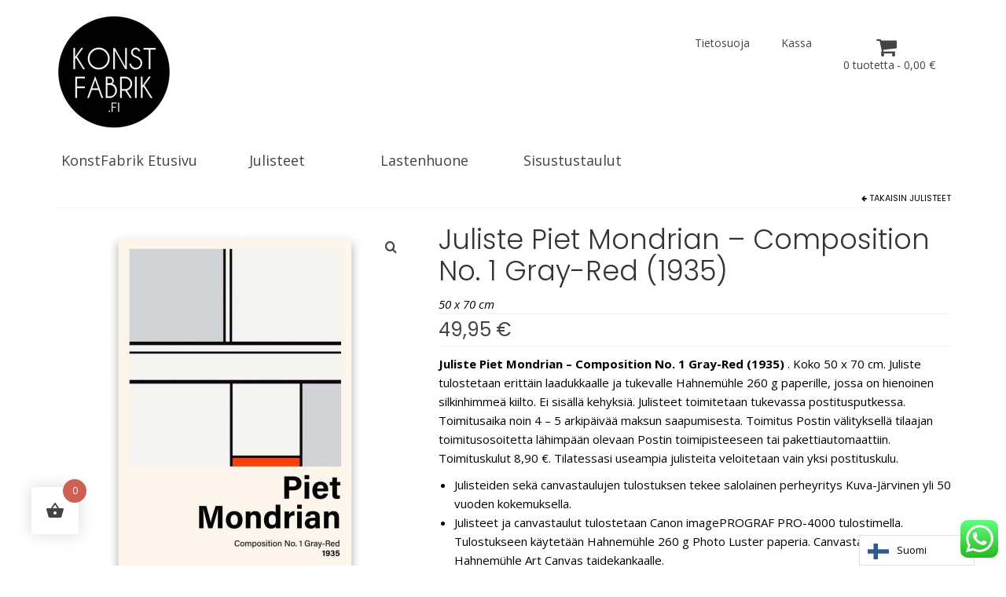

--- FILE ---
content_type: text/html; charset=UTF-8
request_url: https://konstfabrik.fi/tuote/juliste-piet-mondrian-composition-no-1-gray-red-1935/
body_size: 24419
content:
<!DOCTYPE html>
<html class="no-js" lang="fi" itemscope="itemscope" itemtype="https://schema.org/WebPage">
<head>
  <meta charset="UTF-8">
  <meta name="viewport" content="width=device-width, initial-scale=1.0">
  <meta http-equiv="X-UA-Compatible" content="IE=edge">
  <meta name='robots' content='index, follow, max-image-preview:large, max-snippet:-1, max-video-preview:-1' />
	<style>img:is([sizes="auto" i], [sizes^="auto," i]) { contain-intrinsic-size: 3000px 1500px }</style>
	
	<!-- This site is optimized with the Yoast SEO plugin v26.6 - https://yoast.com/wordpress/plugins/seo/ -->
	<title>Juliste Piet Mondrian - Composition No. 1 Gray-Red (1935) - KonstFabrik</title>
	<meta name="description" content="Helsinki kaupunginosat. Tyylikäs sisustusjuliste skandinaaviseen sisustusmakuun. Painettu laadukkaalle 220 g julistepaperille. Toimitetaan kehystämättömänä, Toimitusaika noin 3 - 5 arkipäivää." />
	<link rel="canonical" href="https://konstfabrik.fi/tuote/juliste-piet-mondrian-composition-no-1-gray-red-1935/" />
	<meta property="og:locale" content="fi_FI" />
	<meta property="og:type" content="article" />
	<meta property="og:title" content="Juliste Piet Mondrian - Composition No. 1 Gray-Red (1935) - KonstFabrik" />
	<meta property="og:description" content="Helsinki kaupunginosat. Tyylikäs sisustusjuliste skandinaaviseen sisustusmakuun. Painettu laadukkaalle 220 g julistepaperille. Toimitetaan kehystämättömänä, Toimitusaika noin 3 - 5 arkipäivää." />
	<meta property="og:url" content="https://konstfabrik.fi/tuote/juliste-piet-mondrian-composition-no-1-gray-red-1935/" />
	<meta property="og:site_name" content="KonstFabrik" />
	<meta property="article:modified_time" content="2024-03-05T18:07:48+00:00" />
	<meta property="og:image" content="https://konstfabrik.fi/wp-content/uploads/2023/10/Juliste-Mondrian-Composition-No1-50x70-4.jpg" />
	<meta property="og:image:width" content="1300" />
	<meta property="og:image:height" content="1300" />
	<meta property="og:image:type" content="image/jpeg" />
	<meta name="twitter:card" content="summary_large_image" />
	<script type="application/ld+json" class="yoast-schema-graph">{"@context":"https://schema.org","@graph":[{"@type":"WebPage","@id":"https://konstfabrik.fi/tuote/juliste-piet-mondrian-composition-no-1-gray-red-1935/","url":"https://konstfabrik.fi/tuote/juliste-piet-mondrian-composition-no-1-gray-red-1935/","name":"Juliste Piet Mondrian - Composition No. 1 Gray-Red (1935) - KonstFabrik","isPartOf":{"@id":"https://konstfabrik.fi/#website"},"primaryImageOfPage":{"@id":"https://konstfabrik.fi/tuote/juliste-piet-mondrian-composition-no-1-gray-red-1935/#primaryimage"},"image":{"@id":"https://konstfabrik.fi/tuote/juliste-piet-mondrian-composition-no-1-gray-red-1935/#primaryimage"},"thumbnailUrl":"https://konstfabrik.fi/wp-content/uploads/2023/10/Juliste-Mondrian-Composition-No1-50x70-4.jpg","datePublished":"2023-10-23T17:03:30+00:00","dateModified":"2024-03-05T18:07:48+00:00","description":"Helsinki kaupunginosat. Tyylikäs sisustusjuliste skandinaaviseen sisustusmakuun. Painettu laadukkaalle 220 g julistepaperille. Toimitetaan kehystämättömänä, Toimitusaika noin 3 - 5 arkipäivää.","breadcrumb":{"@id":"https://konstfabrik.fi/tuote/juliste-piet-mondrian-composition-no-1-gray-red-1935/#breadcrumb"},"inLanguage":"fi","potentialAction":[{"@type":"ReadAction","target":["https://konstfabrik.fi/tuote/juliste-piet-mondrian-composition-no-1-gray-red-1935/"]}]},{"@type":"ImageObject","inLanguage":"fi","@id":"https://konstfabrik.fi/tuote/juliste-piet-mondrian-composition-no-1-gray-red-1935/#primaryimage","url":"https://konstfabrik.fi/wp-content/uploads/2023/10/Juliste-Mondrian-Composition-No1-50x70-4.jpg","contentUrl":"https://konstfabrik.fi/wp-content/uploads/2023/10/Juliste-Mondrian-Composition-No1-50x70-4.jpg","width":1300,"height":1300},{"@type":"BreadcrumbList","@id":"https://konstfabrik.fi/tuote/juliste-piet-mondrian-composition-no-1-gray-red-1935/#breadcrumb","itemListElement":[{"@type":"ListItem","position":1,"name":"Home","item":"https://konstfabrik.fi/"},{"@type":"ListItem","position":2,"name":"Kauppa","item":"https://konstfabrik.fi/kauppa/"},{"@type":"ListItem","position":3,"name":"Juliste Piet Mondrian &#8211; Composition No. 1 Gray-Red (1935)"}]},{"@type":"WebSite","@id":"https://konstfabrik.fi/#website","url":"https://konstfabrik.fi/","name":"KonstFabrik","description":"Sisustustaulut | Canvastaulut | Julisteet","publisher":{"@id":"https://konstfabrik.fi/#organization"},"potentialAction":[{"@type":"SearchAction","target":{"@type":"EntryPoint","urlTemplate":"https://konstfabrik.fi/?s={search_term_string}"},"query-input":{"@type":"PropertyValueSpecification","valueRequired":true,"valueName":"search_term_string"}}],"inLanguage":"fi"},{"@type":"Organization","@id":"https://konstfabrik.fi/#organization","name":"KonstFabrik","url":"https://konstfabrik.fi/","logo":{"@type":"ImageObject","inLanguage":"fi","@id":"https://konstfabrik.fi/#/schema/logo/image/","url":"https://konstfabrik.fi/wp-content/uploads/2018/08/00-KONSTFABRIK-LOGO1.png","contentUrl":"https://konstfabrik.fi/wp-content/uploads/2018/08/00-KONSTFABRIK-LOGO1.png","width":300,"height":300,"caption":"KonstFabrik"},"image":{"@id":"https://konstfabrik.fi/#/schema/logo/image/"},"sameAs":["https://www.instagram.com/julisteetnetista","https://www.instagram.com/orling_photography","https://lasseorling.konstfabrik.fi"]}]}</script>
	<!-- / Yoast SEO plugin. -->


<link rel='dns-prefetch' href='//fonts.googleapis.com' />
<link rel="alternate" type="application/rss+xml" title="KonstFabrik &raquo; syöte" href="https://konstfabrik.fi/feed/" />
<link rel="alternate" type="application/rss+xml" title="KonstFabrik &raquo; kommenttien syöte" href="https://konstfabrik.fi/comments/feed/" />
<script>
window._wpemojiSettings = {"baseUrl":"https:\/\/s.w.org\/images\/core\/emoji\/16.0.1\/72x72\/","ext":".png","svgUrl":"https:\/\/s.w.org\/images\/core\/emoji\/16.0.1\/svg\/","svgExt":".svg","source":{"concatemoji":"https:\/\/konstfabrik.fi\/wp-includes\/js\/wp-emoji-release.min.js?ver=6.8.3"}};
/*! This file is auto-generated */
!function(s,n){var o,i,e;function c(e){try{var t={supportTests:e,timestamp:(new Date).valueOf()};sessionStorage.setItem(o,JSON.stringify(t))}catch(e){}}function p(e,t,n){e.clearRect(0,0,e.canvas.width,e.canvas.height),e.fillText(t,0,0);var t=new Uint32Array(e.getImageData(0,0,e.canvas.width,e.canvas.height).data),a=(e.clearRect(0,0,e.canvas.width,e.canvas.height),e.fillText(n,0,0),new Uint32Array(e.getImageData(0,0,e.canvas.width,e.canvas.height).data));return t.every(function(e,t){return e===a[t]})}function u(e,t){e.clearRect(0,0,e.canvas.width,e.canvas.height),e.fillText(t,0,0);for(var n=e.getImageData(16,16,1,1),a=0;a<n.data.length;a++)if(0!==n.data[a])return!1;return!0}function f(e,t,n,a){switch(t){case"flag":return n(e,"\ud83c\udff3\ufe0f\u200d\u26a7\ufe0f","\ud83c\udff3\ufe0f\u200b\u26a7\ufe0f")?!1:!n(e,"\ud83c\udde8\ud83c\uddf6","\ud83c\udde8\u200b\ud83c\uddf6")&&!n(e,"\ud83c\udff4\udb40\udc67\udb40\udc62\udb40\udc65\udb40\udc6e\udb40\udc67\udb40\udc7f","\ud83c\udff4\u200b\udb40\udc67\u200b\udb40\udc62\u200b\udb40\udc65\u200b\udb40\udc6e\u200b\udb40\udc67\u200b\udb40\udc7f");case"emoji":return!a(e,"\ud83e\udedf")}return!1}function g(e,t,n,a){var r="undefined"!=typeof WorkerGlobalScope&&self instanceof WorkerGlobalScope?new OffscreenCanvas(300,150):s.createElement("canvas"),o=r.getContext("2d",{willReadFrequently:!0}),i=(o.textBaseline="top",o.font="600 32px Arial",{});return e.forEach(function(e){i[e]=t(o,e,n,a)}),i}function t(e){var t=s.createElement("script");t.src=e,t.defer=!0,s.head.appendChild(t)}"undefined"!=typeof Promise&&(o="wpEmojiSettingsSupports",i=["flag","emoji"],n.supports={everything:!0,everythingExceptFlag:!0},e=new Promise(function(e){s.addEventListener("DOMContentLoaded",e,{once:!0})}),new Promise(function(t){var n=function(){try{var e=JSON.parse(sessionStorage.getItem(o));if("object"==typeof e&&"number"==typeof e.timestamp&&(new Date).valueOf()<e.timestamp+604800&&"object"==typeof e.supportTests)return e.supportTests}catch(e){}return null}();if(!n){if("undefined"!=typeof Worker&&"undefined"!=typeof OffscreenCanvas&&"undefined"!=typeof URL&&URL.createObjectURL&&"undefined"!=typeof Blob)try{var e="postMessage("+g.toString()+"("+[JSON.stringify(i),f.toString(),p.toString(),u.toString()].join(",")+"));",a=new Blob([e],{type:"text/javascript"}),r=new Worker(URL.createObjectURL(a),{name:"wpTestEmojiSupports"});return void(r.onmessage=function(e){c(n=e.data),r.terminate(),t(n)})}catch(e){}c(n=g(i,f,p,u))}t(n)}).then(function(e){for(var t in e)n.supports[t]=e[t],n.supports.everything=n.supports.everything&&n.supports[t],"flag"!==t&&(n.supports.everythingExceptFlag=n.supports.everythingExceptFlag&&n.supports[t]);n.supports.everythingExceptFlag=n.supports.everythingExceptFlag&&!n.supports.flag,n.DOMReady=!1,n.readyCallback=function(){n.DOMReady=!0}}).then(function(){return e}).then(function(){var e;n.supports.everything||(n.readyCallback(),(e=n.source||{}).concatemoji?t(e.concatemoji):e.wpemoji&&e.twemoji&&(t(e.twemoji),t(e.wpemoji)))}))}((window,document),window._wpemojiSettings);
</script>

<link rel='stylesheet' id='acfwf-wc-cart-block-integration-css' href='https://konstfabrik.fi/wp-content/plugins/advanced-coupons-for-woocommerce-free/dist/assets/index-467dde24.css?ver=1766300858' type='text/css' media='all' />
<link rel='stylesheet' id='acfwf-wc-checkout-block-integration-css' href='https://konstfabrik.fi/wp-content/plugins/advanced-coupons-for-woocommerce-free/dist/assets/index-2a7d8588.css?ver=1766300858' type='text/css' media='all' />
<link rel='stylesheet' id='hfe-widgets-style-css' href='https://konstfabrik.fi/wp-content/plugins/header-footer-elementor/inc/widgets-css/frontend.css?ver=2.7.0' type='text/css' media='all' />
<link rel='stylesheet' id='hfe-woo-product-grid-css' href='https://konstfabrik.fi/wp-content/plugins/header-footer-elementor/inc/widgets-css/woo-products.css?ver=2.7.0' type='text/css' media='all' />
<style id='wp-emoji-styles-inline-css' type='text/css'>

	img.wp-smiley, img.emoji {
		display: inline !important;
		border: none !important;
		box-shadow: none !important;
		height: 1em !important;
		width: 1em !important;
		margin: 0 0.07em !important;
		vertical-align: -0.1em !important;
		background: none !important;
		padding: 0 !important;
	}
</style>
<link rel='stylesheet' id='acfw-blocks-frontend-css' href='https://konstfabrik.fi/wp-content/plugins/advanced-coupons-for-woocommerce-free/css/acfw-blocks-frontend.css?ver=4.7.1' type='text/css' media='all' />
<link rel='stylesheet' id='wapf-frontend-css-css' href='https://konstfabrik.fi/wp-content/plugins/advanced-product-fields-for-woocommerce/assets/css/frontend.min.css?ver=1.6.18' type='text/css' media='all' />
<link rel='stylesheet' id='ccw_main_css-css' href='https://konstfabrik.fi/wp-content/plugins/click-to-chat-for-whatsapp/prev/assets/css/mainstyles.css?ver=4.34' type='text/css' media='all' />
<link rel='stylesheet' id='htslider-widgets-css' href='https://konstfabrik.fi/wp-content/plugins/ht-slider-for-elementor/assets/css/ht-slider-widgets.css?ver=1.7.5' type='text/css' media='all' />
<link rel='stylesheet' id='wpmenucart-icons-css' href='https://konstfabrik.fi/wp-content/plugins/woocommerce-menu-bar-cart/assets/css/wpmenucart-icons.min.css?ver=2.14.12' type='text/css' media='all' />
<style id='wpmenucart-icons-inline-css' type='text/css'>
@font-face{font-family:WPMenuCart;src:url(https://konstfabrik.fi/wp-content/plugins/woocommerce-menu-bar-cart/assets/fonts/WPMenuCart.eot);src:url(https://konstfabrik.fi/wp-content/plugins/woocommerce-menu-bar-cart/assets/fonts/WPMenuCart.eot?#iefix) format('embedded-opentype'),url(https://konstfabrik.fi/wp-content/plugins/woocommerce-menu-bar-cart/assets/fonts/WPMenuCart.woff2) format('woff2'),url(https://konstfabrik.fi/wp-content/plugins/woocommerce-menu-bar-cart/assets/fonts/WPMenuCart.woff) format('woff'),url(https://konstfabrik.fi/wp-content/plugins/woocommerce-menu-bar-cart/assets/fonts/WPMenuCart.ttf) format('truetype'),url(https://konstfabrik.fi/wp-content/plugins/woocommerce-menu-bar-cart/assets/fonts/WPMenuCart.svg#WPMenuCart) format('svg');font-weight:400;font-style:normal;font-display:swap}
</style>
<link rel='stylesheet' id='wpmenucart-css' href='https://konstfabrik.fi/wp-content/plugins/woocommerce-menu-bar-cart/assets/css/wpmenucart-main.min.css?ver=2.14.12' type='text/css' media='all' />
<style id='woocommerce-inline-inline-css' type='text/css'>
.woocommerce form .form-row .required { visibility: visible; }
</style>
<link rel='stylesheet' id='wordpress-file-upload-style-css' href='https://konstfabrik.fi/wp-content/plugins/wp-file-upload/css/wordpress_file_upload_style.css?ver=6.8.3' type='text/css' media='all' />
<link rel='stylesheet' id='wordpress-file-upload-style-safe-css' href='https://konstfabrik.fi/wp-content/plugins/wp-file-upload/css/wordpress_file_upload_style_safe.css?ver=6.8.3' type='text/css' media='all' />
<link rel='stylesheet' id='wordpress-file-upload-adminbar-style-css' href='https://konstfabrik.fi/wp-content/plugins/wp-file-upload/css/wordpress_file_upload_adminbarstyle.css?ver=6.8.3' type='text/css' media='all' />
<link rel='stylesheet' id='jquery-ui-css-css' href='https://konstfabrik.fi/wp-content/plugins/wp-file-upload/vendor/jquery/jquery-ui.min.css?ver=6.8.3' type='text/css' media='all' />
<link rel='stylesheet' id='jquery-ui-timepicker-addon-css-css' href='https://konstfabrik.fi/wp-content/plugins/wp-file-upload/vendor/jquery/jquery-ui-timepicker-addon.min.css?ver=6.8.3' type='text/css' media='all' />
<link rel='stylesheet' id='justified-gallery-css' href='https://konstfabrik.fi/wp-content/plugins/elements-plus/assets/css/justifiedGallery.min.css?ver=2.16.5' type='text/css' media='all' />
<link rel='stylesheet' id='image-comparison-css' href='https://konstfabrik.fi/wp-content/plugins/elements-plus/assets/css/twentytwenty.css?ver=1.0' type='text/css' media='all' />
<link rel='stylesheet' id='ep-elements-css' href='https://konstfabrik.fi/wp-content/plugins/elements-plus/assets/css/ep-elements.css?ver=2.16.5' type='text/css' media='all' />
<link rel='stylesheet' id='ep-instagram-filters-css' href='https://konstfabrik.fi/wp-content/plugins/elements-plus/assets/css/instagram-filters.css?ver=2.16.5' type='text/css' media='all' />
<link rel='stylesheet' id='ep-tables-css' href='https://konstfabrik.fi/wp-content/plugins/elements-plus/assets/css/ep-tables.css?ver=2.16.5' type='text/css' media='all' />
<link rel='stylesheet' id='ep-pricing-list-css' href='https://konstfabrik.fi/wp-content/plugins/elements-plus/assets/css/ep-pricing-list.css?ver=2.16.5' type='text/css' media='all' />
<link rel='stylesheet' id='hfe-style-css' href='https://konstfabrik.fi/wp-content/plugins/header-footer-elementor/assets/css/header-footer-elementor.css?ver=2.7.0' type='text/css' media='all' />
<link rel='stylesheet' id='elementor-icons-css' href='https://konstfabrik.fi/wp-content/plugins/elementor/assets/lib/eicons/css/elementor-icons.min.css?ver=5.44.0' type='text/css' media='all' />
<link rel='stylesheet' id='elementor-frontend-css' href='https://konstfabrik.fi/wp-content/plugins/elementor/assets/css/frontend.min.css?ver=3.32.5' type='text/css' media='all' />
<link rel='stylesheet' id='elementor-post-8898-css' href='https://konstfabrik.fi/wp-content/uploads/elementor/css/post-8898.css?ver=1766300969' type='text/css' media='all' />
<link rel='stylesheet' id='font-awesome-5-all-css' href='https://konstfabrik.fi/wp-content/plugins/elementor/assets/lib/font-awesome/css/all.min.css?ver=3.32.5' type='text/css' media='all' />
<link rel='stylesheet' id='font-awesome-4-shim-css' href='https://konstfabrik.fi/wp-content/plugins/elementor/assets/lib/font-awesome/css/v4-shims.min.css?ver=3.32.5' type='text/css' media='all' />
<link rel='stylesheet' id='weglot-css-css' href='https://konstfabrik.fi/wp-content/plugins/weglot/dist/css/front-css.css?ver=5.2' type='text/css' media='all' />
<link rel='stylesheet' id='new-flag-css-css' href='https://konstfabrik.fi/wp-content/plugins/weglot/dist/css/new-flags.css?ver=5.2' type='text/css' media='all' />
<link rel='stylesheet' id='hint-css' href='https://konstfabrik.fi/wp-content/plugins/woo-fly-cart/assets/hint/hint.min.css?ver=6.8.3' type='text/css' media='all' />
<link rel='stylesheet' id='perfect-scrollbar-css' href='https://konstfabrik.fi/wp-content/plugins/woo-fly-cart/assets/perfect-scrollbar/css/perfect-scrollbar.min.css?ver=6.8.3' type='text/css' media='all' />
<link rel='stylesheet' id='perfect-scrollbar-wpc-css' href='https://konstfabrik.fi/wp-content/plugins/woo-fly-cart/assets/perfect-scrollbar/css/custom-theme.css?ver=6.8.3' type='text/css' media='all' />
<link rel='stylesheet' id='woofc-fonts-css' href='https://konstfabrik.fi/wp-content/plugins/woo-fly-cart/assets/css/fonts.css?ver=6.8.3' type='text/css' media='all' />
<link rel='stylesheet' id='woofc-frontend-css' href='https://konstfabrik.fi/wp-content/plugins/woo-fly-cart/assets/css/frontend.css?ver=5.9.9' type='text/css' media='all' />
<style id='woofc-frontend-inline-css' type='text/css'>
.woofc-area.woofc-style-01 .woofc-inner, .woofc-area.woofc-style-03 .woofc-inner, .woofc-area.woofc-style-02 .woofc-area-bot .woofc-action .woofc-action-inner > div a:hover, .woofc-area.woofc-style-04 .woofc-area-bot .woofc-action .woofc-action-inner > div a:hover {
                            background-color: #cc6055;
                        }

                        .woofc-area.woofc-style-01 .woofc-area-bot .woofc-action .woofc-action-inner > div a, .woofc-area.woofc-style-02 .woofc-area-bot .woofc-action .woofc-action-inner > div a, .woofc-area.woofc-style-03 .woofc-area-bot .woofc-action .woofc-action-inner > div a, .woofc-area.woofc-style-04 .woofc-area-bot .woofc-action .woofc-action-inner > div a {
                            outline: none;
                            color: #cc6055;
                        }

                        .woofc-area.woofc-style-02 .woofc-area-bot .woofc-action .woofc-action-inner > div a, .woofc-area.woofc-style-04 .woofc-area-bot .woofc-action .woofc-action-inner > div a {
                            border-color: #cc6055;
                        }

                        .woofc-area.woofc-style-05 .woofc-inner{
                            background-color: #cc6055;
                            background-image: url('');
                            background-size: cover;
                            background-position: center;
                            background-repeat: no-repeat;
                        }
                        
                        .woofc-count span {
                            background-color: #cc6055;
                        }
</style>
<link rel='stylesheet' id='flipper-css' href='https://konstfabrik.fi/wp-content/plugins/wpc-countdown-timer/assets/libs/flipper/style.css?ver=3.1.6' type='text/css' media='all' />
<link rel='stylesheet' id='wooct-frontend-css' href='https://konstfabrik.fi/wp-content/plugins/wpc-countdown-timer/assets/css/frontend.css?ver=3.1.6' type='text/css' media='all' />
<link rel='stylesheet' id='slick-css' href='https://konstfabrik.fi/wp-content/plugins/ht-slider-for-elementor/assets/css/slick.min.css?ver=1.7.5' type='text/css' media='all' />
<link rel='stylesheet' id='wpcsi-frontend-css' href='https://konstfabrik.fi/wp-content/plugins/wpc-shoppable-images/assets/css/frontend.css?ver=2.1.8' type='text/css' media='all' />
<link rel='stylesheet' id='yith_wcbm_badge_style-css' href='https://konstfabrik.fi/wp-content/plugins/yith-woocommerce-badges-management/assets/css/frontend.css?ver=3.21.0' type='text/css' media='all' />
<style id='yith_wcbm_badge_style-inline-css' type='text/css'>
.yith-wcbm-badge.yith-wcbm-badge-text.yith-wcbm-badge-2187 {
				top: 0; right: 0; 
				
				-ms-transform: ; 
				-webkit-transform: ; 
				transform: ;
				padding: 0px 0px 0px 0px;
				background-color:#f29b37; border-radius: 0px 0px 0px 0px; width:100px; height:30px;
			}.yith-wcbm-badge.yith-wcbm-badge-text.yith-wcbm-badge-7584 {
				top: 0; right: 0; 
				
				-ms-transform: ; 
				-webkit-transform: ; 
				transform: ;
				padding: 0px 0px 0px 0px;
				background-color:#ff8800; border-radius: 0px 0px 0px 0px; width:70px; height:30px;
			}
</style>
<link rel='stylesheet' id='yith-gfont-open-sans-css' href='https://konstfabrik.fi/wp-content/plugins/yith-woocommerce-badges-management/assets/fonts/open-sans/style.css?ver=3.21.0' type='text/css' media='all' />
<link rel='stylesheet' id='yith-wcbr-css' href='https://konstfabrik.fi/wp-content/plugins/yith-woocommerce-brands-add-on/assets/css/yith-wcbr.css?ver=2.37.0' type='text/css' media='all' />
<link rel='stylesheet' id='yith-quick-view-css' href='https://konstfabrik.fi/wp-content/plugins/yith-woocommerce-quick-view/assets/css/yith-quick-view.css?ver=2.10.0' type='text/css' media='all' />
<style id='yith-quick-view-inline-css' type='text/css'>

				#yith-quick-view-modal .yith-quick-view-overlay{background:rgba( 0, 0, 0, 0.8)}
				#yith-quick-view-modal .yith-wcqv-main{background:#ffffff;}
				#yith-quick-view-close{color:#0f0f0f;}
				#yith-quick-view-close:hover{color:#ffae00;}
</style>
<link rel='stylesheet' id='wcpa-frontend-css' href='https://konstfabrik.fi/wp-content/plugins/woo-custom-product-addons/assets/css/style_1.css?ver=3.0.19' type='text/css' media='all' />
<link rel='stylesheet' id='mm-compiled-options-mobmenu-css' href='https://konstfabrik.fi/wp-content/uploads/dynamic-mobmenu.css?ver=2.8.8-660' type='text/css' media='all' />
<link rel='stylesheet' id='mm-google-webfont-dosis-css' href='//fonts.googleapis.com/css?family=Dosis%3Ainherit%2C400&#038;subset=latin%2Clatin-ext&#038;ver=6.8.3' type='text/css' media='all' />
<link rel='stylesheet' id='mm-google-webfont-poppins-css' href='//fonts.googleapis.com/css?family=Poppins%3Ainherit%2C400&#038;subset=latin%2Clatin-ext&#038;ver=6.8.3' type='text/css' media='all' />
<link rel='stylesheet' id='wwp_single_product_page_css-css' href='https://konstfabrik.fi/wp-content/plugins/woocommerce-wholesale-prices/css/frontend/product/wwp-single-product-page.css?ver=2.2.5' type='text/css' media='all' />
<link rel='stylesheet' id='wwp-tippy-light-border-css-css' href='https://konstfabrik.fi/wp-content/plugins/woocommerce-wholesale-prices/js/lib/tippy/tippy-light-border.css?ver=2.2.5' type='text/css' media='all' />
<link rel='stylesheet' id='wwp-price-non-wholesale-css-css' href='https://konstfabrik.fi/wp-content/plugins/woocommerce-wholesale-prices/css/frontend/product/wwp-show-wholesale-prices-to-non-wholesale-users.css?ver=2.2.5' type='text/css' media='all' />
<link rel='stylesheet' id='hfe-elementor-icons-css' href='https://konstfabrik.fi/wp-content/plugins/elementor/assets/lib/eicons/css/elementor-icons.min.css?ver=5.34.0' type='text/css' media='all' />
<link rel='stylesheet' id='hfe-icons-list-css' href='https://konstfabrik.fi/wp-content/plugins/elementor/assets/css/widget-icon-list.min.css?ver=3.24.3' type='text/css' media='all' />
<link rel='stylesheet' id='hfe-social-icons-css' href='https://konstfabrik.fi/wp-content/plugins/elementor/assets/css/widget-social-icons.min.css?ver=3.24.0' type='text/css' media='all' />
<link rel='stylesheet' id='hfe-social-share-icons-brands-css' href='https://konstfabrik.fi/wp-content/plugins/elementor/assets/lib/font-awesome/css/brands.css?ver=5.15.3' type='text/css' media='all' />
<link rel='stylesheet' id='hfe-social-share-icons-fontawesome-css' href='https://konstfabrik.fi/wp-content/plugins/elementor/assets/lib/font-awesome/css/fontawesome.css?ver=5.15.3' type='text/css' media='all' />
<link rel='stylesheet' id='hfe-nav-menu-icons-css' href='https://konstfabrik.fi/wp-content/plugins/elementor/assets/lib/font-awesome/css/solid.css?ver=5.15.3' type='text/css' media='all' />
<link rel='stylesheet' id='virtue_theme-css' href='https://konstfabrik.fi/wp-content/themes/virtue/assets/css/virtue.css?ver=3.4.14' type='text/css' media='all' />
<link rel='stylesheet' id='virtue_skin-css' href='https://konstfabrik.fi/wp-content/themes/virtue/assets/css/skins/default.css?ver=3.4.14' type='text/css' media='all' />
<link rel='stylesheet' id='cssmobmenu-icons-css' href='https://konstfabrik.fi/wp-content/plugins/mobile-menu/includes/css/mobmenu-icons.css?ver=6.8.3' type='text/css' media='all' />
<link rel='stylesheet' id='cssmobmenu-css' href='https://konstfabrik.fi/wp-content/plugins/mobile-menu/includes/css/mobmenu.css?ver=2.8.8' type='text/css' media='all' />
<link rel='stylesheet' id='redux-google-fonts-virtue-css' href='https://fonts.googleapis.com/css?family=Lato%3A400%7COpen+Sans%3A300%2C400%2C500%2C600%2C700%2C800%2C300italic%2C400italic%2C500italic%2C600italic%2C700italic%2C800italic%7CPoppins%3A300%2C400&#038;ver=6.8.3' type='text/css' media='all' />
<link rel='stylesheet' id='elementor-gf-roboto-css' href='https://fonts.googleapis.com/css?family=Roboto:100,100italic,200,200italic,300,300italic,400,400italic,500,500italic,600,600italic,700,700italic,800,800italic,900,900italic&#038;display=auto' type='text/css' media='all' />
<link rel='stylesheet' id='elementor-gf-robotoslab-css' href='https://fonts.googleapis.com/css?family=Roboto+Slab:100,100italic,200,200italic,300,300italic,400,400italic,500,500italic,600,600italic,700,700italic,800,800italic,900,900italic&#038;display=auto' type='text/css' media='all' />
<script src="https://konstfabrik.fi/wp-includes/js/jquery/jquery.min.js?ver=3.7.1" id="jquery-core-js"></script>
<script src="https://konstfabrik.fi/wp-includes/js/jquery/jquery-migrate.min.js?ver=3.4.1" id="jquery-migrate-js"></script>
<script id="jquery-js-after">
!function($){"use strict";$(document).ready(function(){$(this).scrollTop()>100&&$(".hfe-scroll-to-top-wrap").removeClass("hfe-scroll-to-top-hide"),$(window).scroll(function(){$(this).scrollTop()<100?$(".hfe-scroll-to-top-wrap").fadeOut(300):$(".hfe-scroll-to-top-wrap").fadeIn(300)}),$(".hfe-scroll-to-top-wrap").on("click",function(){$("html, body").animate({scrollTop:0},300);return!1})})}(jQuery);
!function($){'use strict';$(document).ready(function(){var bar=$('.hfe-reading-progress-bar');if(!bar.length)return;$(window).on('scroll',function(){var s=$(window).scrollTop(),d=$(document).height()-$(window).height(),p=d? s/d*100:0;bar.css('width',p+'%')});});}(jQuery);
</script>
<script src="https://konstfabrik.fi/wp-content/plugins/woocommerce/assets/js/jquery-blockui/jquery.blockUI.min.js?ver=2.7.0-wc.10.4.2" id="wc-jquery-blockui-js" defer data-wp-strategy="defer"></script>
<script id="wc-add-to-cart-js-extra">
var wc_add_to_cart_params = {"ajax_url":"\/wp-admin\/admin-ajax.php","wc_ajax_url":"\/?wc-ajax=%%endpoint%%","i18n_view_cart":"N\u00e4yt\u00e4 ostoskori","cart_url":"https:\/\/konstfabrik.fi\/ostoskori\/","is_cart":"","cart_redirect_after_add":"no"};
</script>
<script src="https://konstfabrik.fi/wp-content/plugins/woocommerce/assets/js/frontend/add-to-cart.min.js?ver=10.4.2" id="wc-add-to-cart-js" defer data-wp-strategy="defer"></script>
<script src="https://konstfabrik.fi/wp-content/plugins/woocommerce/assets/js/zoom/jquery.zoom.min.js?ver=1.7.21-wc.10.4.2" id="wc-zoom-js" defer data-wp-strategy="defer"></script>
<script src="https://konstfabrik.fi/wp-content/plugins/woocommerce/assets/js/flexslider/jquery.flexslider.min.js?ver=2.7.2-wc.10.4.2" id="wc-flexslider-js" defer data-wp-strategy="defer"></script>
<script id="wc-single-product-js-extra">
var wc_single_product_params = {"i18n_required_rating_text":"Valitse arvostelu, ole hyv\u00e4.","i18n_rating_options":["1\/5 t\u00e4hte\u00e4","2\/5 t\u00e4hte\u00e4","3\/5 t\u00e4hte\u00e4","4\/5 t\u00e4hte\u00e4","5\/5 t\u00e4hte\u00e4"],"i18n_product_gallery_trigger_text":"View full-screen image gallery","review_rating_required":"yes","flexslider":{"rtl":false,"animation":"slide","smoothHeight":true,"directionNav":false,"controlNav":"thumbnails","slideshow":false,"animationSpeed":500,"animationLoop":false,"allowOneSlide":false},"zoom_enabled":"1","zoom_options":[],"photoswipe_enabled":"","photoswipe_options":{"shareEl":false,"closeOnScroll":false,"history":false,"hideAnimationDuration":0,"showAnimationDuration":0},"flexslider_enabled":"1"};
</script>
<script src="https://konstfabrik.fi/wp-content/plugins/woocommerce/assets/js/frontend/single-product.min.js?ver=10.4.2" id="wc-single-product-js" defer data-wp-strategy="defer"></script>
<script src="https://konstfabrik.fi/wp-content/plugins/woocommerce/assets/js/js-cookie/js.cookie.min.js?ver=2.1.4-wc.10.4.2" id="wc-js-cookie-js" data-wp-strategy="defer"></script>
<script id="woocommerce-js-extra">
var woocommerce_params = {"ajax_url":"\/wp-admin\/admin-ajax.php","wc_ajax_url":"\/?wc-ajax=%%endpoint%%","i18n_password_show":"N\u00e4yt\u00e4 salasana","i18n_password_hide":"Piilota salasana"};
</script>
<script src="https://konstfabrik.fi/wp-content/plugins/woocommerce/assets/js/frontend/woocommerce.min.js?ver=10.4.2" id="woocommerce-js" defer data-wp-strategy="defer"></script>
<!--[if lt IE 8]>
<script src="https://konstfabrik.fi/wp-includes/js/json2.min.js?ver=2015-05-03" id="json2-js"></script>
<![endif]-->
<script src="https://konstfabrik.fi/wp-content/plugins/wp-file-upload/js/wordpress_file_upload_functions.js?ver=6.8.3" id="wordpress_file_upload_script-js"></script>
<script src="https://konstfabrik.fi/wp-includes/js/jquery/ui/core.min.js?ver=1.13.3" id="jquery-ui-core-js"></script>
<script src="https://konstfabrik.fi/wp-includes/js/jquery/ui/datepicker.min.js?ver=1.13.3" id="jquery-ui-datepicker-js"></script>
<script id="jquery-ui-datepicker-js-after">
jQuery(function(jQuery){jQuery.datepicker.setDefaults({"closeText":"Sulje","currentText":"T\u00e4n\u00e4\u00e4n","monthNames":["tammikuu","helmikuu","maaliskuu","huhtikuu","toukokuu","kes\u00e4kuu","hein\u00e4kuu","elokuu","syyskuu","lokakuu","marraskuu","joulukuu"],"monthNamesShort":["tammi","helmi","maalis","huhti","touko","kes\u00e4","hein\u00e4","elo","syys","loka","marras","joulu"],"nextText":"Seuraava","prevText":"Edellinen","dayNames":["sunnuntai","maanantai","tiistai","keskiviikko","torstai","perjantai","lauantai"],"dayNamesShort":["su","ma","ti","ke","to","pe","la"],"dayNamesMin":["su","ma","ti","ke","to","pe","la"],"dateFormat":"MM d, yy","firstDay":1,"isRTL":false});});
</script>
<script src="https://konstfabrik.fi/wp-content/plugins/wp-file-upload/vendor/jquery/jquery-ui-timepicker-addon.min.js?ver=6.8.3" id="jquery-ui-timepicker-addon-js-js"></script>
<script src="https://konstfabrik.fi/wp-content/plugins/elementor/assets/lib/font-awesome/js/v4-shims.min.js?ver=3.32.5" id="font-awesome-4-shim-js"></script>
<script src="https://konstfabrik.fi/wp-content/plugins/weglot/dist/front-js.js?ver=5.2" id="wp-weglot-js-js"></script>
<!--[if lt IE 9]>
<script src="https://konstfabrik.fi/wp-content/themes/virtue/assets/js/vendor/respond.min.js?ver=6.8.3" id="virtue-respond-js"></script>
<![endif]-->
<script src="https://konstfabrik.fi/wp-content/plugins/mobile-menu/includes/js/mobmenu.js?ver=2.8.8" id="mobmenujs-js"></script>
<link rel="https://api.w.org/" href="https://konstfabrik.fi/wp-json/" /><link rel="alternate" title="JSON" type="application/json" href="https://konstfabrik.fi/wp-json/wp/v2/product/16528" /><link rel="EditURI" type="application/rsd+xml" title="RSD" href="https://konstfabrik.fi/xmlrpc.php?rsd" />
<meta name="generator" content="WordPress 6.8.3" />
<meta name="generator" content="WooCommerce 10.4.2" />
<link rel='shortlink' href='https://konstfabrik.fi/?p=16528' />
<link rel="alternate" title="oEmbed (JSON)" type="application/json+oembed" href="https://konstfabrik.fi/wp-json/oembed/1.0/embed?url=https%3A%2F%2Fkonstfabrik.fi%2Ftuote%2Fjuliste-piet-mondrian-composition-no-1-gray-red-1935%2F" />
<link rel="alternate" title="oEmbed (XML)" type="text/xml+oembed" href="https://konstfabrik.fi/wp-json/oembed/1.0/embed?url=https%3A%2F%2Fkonstfabrik.fi%2Ftuote%2Fjuliste-piet-mondrian-composition-no-1-gray-red-1935%2F&#038;format=xml" />
<meta name="generator" content="Advanced Coupons for WooCommerce Free v4.7.1" />
		<!-- GA Google Analytics @ https://m0n.co/ga -->
		<script>
			(function(i,s,o,g,r,a,m){i['GoogleAnalyticsObject']=r;i[r]=i[r]||function(){
			(i[r].q=i[r].q||[]).push(arguments)},i[r].l=1*new Date();a=s.createElement(o),
			m=s.getElementsByTagName(o)[0];a.async=1;a.src=g;m.parentNode.insertBefore(a,m)
			})(window,document,'script','https://www.google-analytics.com/analytics.js','ga');
			ga('create', 'G-WKMYQ3XJ46', 'auto');
			ga('send', 'pageview');
		</script>

			<meta name="abstract" content="Julisteet ja printit, Sisustustaulut - KonstFabrik">
		<meta name="author" content="KonstFabrik">
		<meta name="classification" content="Julisteet, Sisustusjulisteet, Canvastaulut, Sisustustaulut">
		<meta name="copyright" content="Copyright KonstFabrik - All rights Reserved.">
		<meta name="designer" content="Lasse Örling">
		<meta name="distribution" content="Global">
		<meta name="language" content="fi">
		<meta name="publisher" content="KonstFabrik">
		<meta name="rating" content="General">
		<meta name="resource-type" content="Image">
		<meta name="revisit-after" content="3">
		<meta name="subject" content="Julisteet, Sisustusjulisteet, Canvastaulut, Sisustustaulut ,Trendikkäät, Graafiset, Valokuvataulut, Kaupunkijulisteet, Mustavalkoiset">
		<meta name="template" content="Virtue">
		<meta name="google-site-verification" content="KJr3ctZTN0OGVSX49S3H3n3ghJ344NMIBTEUKvyP9ds" />
<meta name="msvalidate.01" content="459A757DBC2C30B2E013C3AC3EEB4C43" />

<meta name="google-site-verification" content="rZZE6pGoJGo6QNBNl_CR7B-Bp_W6xsjT1qN3J9ltKhg" />

<meta name="p:domain_verify" content="db384aa2908d807931f71c3619d6b0a8" />

<meta name="yandex-verification" content="a7784857d07ac3a7" />
<meta name="wwp" content="yes" />
<link rel="alternate" href="https://konstfabrik.fi/tuote/juliste-piet-mondrian-composition-no-1-gray-red-1935/" hreflang="fi"/>
<link rel="alternate" href="https://konstfabrik.fi/sv/tuote/juliste-piet-mondrian-composition-no-1-gray-red-1935/" hreflang="sv"/>
<script type="application/json" id="weglot-data">{"website":"https:\/\/konstfabrik.fi","uid":"e787b29341","project_slug":"3646820$p-e787b29341","language_from":"fi","language_from_custom_flag":null,"language_from_custom_name":null,"excluded_paths":[],"excluded_blocks":[],"custom_settings":{"wp_user_version":"4.2.7","button_style":{"is_dropdown":true,"with_flags":true,"full_name":true,"with_name":true,"custom_css":"","flag_type":"rectangle_mat"},"translate_email":false,"translate_search":false,"translate_amp":false,"switchers":[{"templates":{"name":"default","hash":"095ffb8d22f66be52959023fa4eeb71a05f20f73"},"location":[],"style":{"with_flags":true,"flag_type":"rectangle_mat","with_name":true,"full_name":true,"is_dropdown":true}}]},"pending_translation_enabled":false,"curl_ssl_check_enabled":true,"languages":[{"language_to":"sv","custom_code":null,"custom_name":null,"custom_local_name":null,"provider":null,"enabled":true,"automatic_translation_enabled":true,"deleted_at":null,"connect_host_destination":null,"custom_flag":null}],"organization_slug":"w-7b7800e016","current_language":"fi","switcher_links":{"fi":"https:\/\/konstfabrik.fi\/tuote\/juliste-piet-mondrian-composition-no-1-gray-red-1935\/","sv":"https:\/\/konstfabrik.fi\/sv\/tuote\/juliste-piet-mondrian-composition-no-1-gray-red-1935\/"},"original_path":"\/tuote\/juliste-piet-mondrian-composition-no-1-gray-red-1935\/"}</script><style type="text/css">#logo {padding-top:16px;}#logo {padding-bottom:17px;}#logo {margin-left:0px;}#logo {margin-right:0px;}#nav-main {margin-top:36px;}#nav-main {margin-bottom:10px;}.headerfont, .tp-caption {font-family:Poppins;}.topbarmenu ul li {font-family:Open Sans;}.home-message:hover {background-color:#000000; background-color: rgba(0, 0, 0, 0.6);}
  nav.woocommerce-pagination ul li a:hover, .wp-pagenavi a:hover, .panel-heading .accordion-toggle, .variations .kad_radio_variations label:hover, .variations .kad_radio_variations label.selectedValue {border-color: #000000;}
  a, #nav-main ul.sf-menu ul li a:hover, .product_price ins .amount, .price ins .amount, .color_primary, .primary-color, #logo a.brand, #nav-main ul.sf-menu a:hover,
  .woocommerce-message:before, .woocommerce-info:before, #nav-second ul.sf-menu a:hover, .footerclass a:hover, .posttags a:hover, .subhead a:hover, .nav-trigger-case:hover .kad-menu-name, 
  .nav-trigger-case:hover .kad-navbtn, #kadbreadcrumbs a:hover, #wp-calendar a, .star-rating, .has-virtue-primary-color {color: #000000;}
.widget_price_filter .ui-slider .ui-slider-handle, .product_item .kad_add_to_cart:hover, .product_item:hover a.button:hover, .product_item:hover .kad_add_to_cart:hover, .kad-btn-primary, html .woocommerce-page .widget_layered_nav ul.yith-wcan-label li a:hover, html .woocommerce-page .widget_layered_nav ul.yith-wcan-label li.chosen a,
.product-category.grid_item a:hover h5, .woocommerce-message .button, .widget_layered_nav_filters ul li a, .widget_layered_nav ul li.chosen a, .wpcf7 input.wpcf7-submit, .yith-wcan .yith-wcan-reset-navigation,
#containerfooter .menu li a:hover, .bg_primary, .portfolionav a:hover, .home-iconmenu a:hover, p.demo_store, .topclass, #commentform .form-submit #submit, .kad-hover-bg-primary:hover, .widget_shopping_cart_content .checkout,
.login .form-row .button, .variations .kad_radio_variations label.selectedValue, #payment #place_order, .wpcf7 input.wpcf7-back, .shop_table .actions input[type=submit].checkout-button, .cart_totals .checkout-button, input[type="submit"].button, .order-actions .button, .has-virtue-primary-background-color {background: #000000;}a:hover, .has-virtue-primary-light-color {color: #dd8500;} .kad-btn-primary:hover, .login .form-row .button:hover, #payment #place_order:hover, .yith-wcan .yith-wcan-reset-navigation:hover, .widget_shopping_cart_content .checkout:hover,
	.woocommerce-message .button:hover, #commentform .form-submit #submit:hover, .wpcf7 input.wpcf7-submit:hover, .widget_layered_nav_filters ul li a:hover, .cart_totals .checkout-button:hover,
	.widget_layered_nav ul li.chosen a:hover, .shop_table .actions input[type=submit].checkout-button:hover, .wpcf7 input.wpcf7-back:hover, .order-actions .button:hover, input[type="submit"].button:hover, .product_item:hover .kad_add_to_cart, .product_item:hover a.button, .has-virtue-primary-light-background-color {background: #dd8500;}.color_gray, .subhead, .subhead a, .posttags, .posttags a, .product_meta a {color:#333333;}input[type=number]::-webkit-inner-spin-button, input[type=number]::-webkit-outer-spin-button { -webkit-appearance: none; margin: 0; } input[type=number] {-moz-appearance: textfield;}.quantity input::-webkit-outer-spin-button,.quantity input::-webkit-inner-spin-button {display: none;}#containerfooter h3, #containerfooter, .footercredits p, .footerclass a, .footernav ul li a {color:#ffffff;}.navclass {background:#ffffff    ;}.footerclass {background:#000000    ;}.kad-hidepostauthortop, .postauthortop {display:none;}.product_item .product_details h5 {text-transform: none;}.product_item .product_details h5 {min-height:70px;}.entry-content p { margin-bottom:16px;}</style>	<noscript><style>.woocommerce-product-gallery{ opacity: 1 !important; }</style></noscript>
	<meta name="generator" content="Elementor 3.32.5; features: additional_custom_breakpoints; settings: css_print_method-external, google_font-enabled, font_display-auto">
<style type="text/css">.recentcomments a{display:inline !important;padding:0 !important;margin:0 !important;}</style>			<style>
				.e-con.e-parent:nth-of-type(n+4):not(.e-lazyloaded):not(.e-no-lazyload),
				.e-con.e-parent:nth-of-type(n+4):not(.e-lazyloaded):not(.e-no-lazyload) * {
					background-image: none !important;
				}
				@media screen and (max-height: 1024px) {
					.e-con.e-parent:nth-of-type(n+3):not(.e-lazyloaded):not(.e-no-lazyload),
					.e-con.e-parent:nth-of-type(n+3):not(.e-lazyloaded):not(.e-no-lazyload) * {
						background-image: none !important;
					}
				}
				@media screen and (max-height: 640px) {
					.e-con.e-parent:nth-of-type(n+2):not(.e-lazyloaded):not(.e-no-lazyload),
					.e-con.e-parent:nth-of-type(n+2):not(.e-lazyloaded):not(.e-no-lazyload) * {
						background-image: none !important;
					}
				}
			</style>
			<style>:root{  --wcpaSectionTitleSize:14px;   --wcpaLabelSize:14px;   --wcpaDescSize:13px;   --wcpaErrorSize:13px;   --wcpaLabelWeight:normal;   --wcpaDescWeight:normal;   --wcpaBorderWidth:1px;   --wcpaBorderRadius:6px;   --wcpaInputHeight:45px;   --wcpaCheckLabelSize:14px;   --wcpaCheckBorderWidth:1px;   --wcpaCheckWidth:20px;   --wcpaCheckHeight:20px;   --wcpaCheckBorderRadius:4px;   --wcpaCheckButtonRadius:5px;   --wcpaCheckButtonBorder:2px; }:root{  --wcpaButtonColor:#3340d3;   --wcpaLabelColor:#424242;   --wcpaDescColor:#797979;   --wcpaBorderColor:#c6d0e9;   --wcpaBorderColorFocus:#3561f3;   --wcpaInputBgColor:#FFFFFF;   --wcpaInputColor:#5d5d5d;   --wcpaCheckLabelColor:#4a4a4a;   --wcpaCheckBgColor:#3340d3;   --wcpaCheckBorderColor:#B9CBE3;   --wcpaCheckTickColor:#ffffff;   --wcpaRadioBgColor:#3340d3;   --wcpaRadioBorderColor:#B9CBE3;   --wcpaRadioTickColor:#ffffff;   --wcpaButtonTextColor:#ffffff;   --wcpaErrorColor:#F55050; }:root{}</style><link rel="modulepreload" href="https://konstfabrik.fi/wp-content/plugins/advanced-coupons-for-woocommerce-free/dist/common/NoticesPlugin.12346420.js"  /><link rel="modulepreload" href="https://konstfabrik.fi/wp-content/plugins/advanced-coupons-for-woocommerce-free/dist/common/sanitize.7727159a.js"  /><link rel="modulepreload" href="https://konstfabrik.fi/wp-content/plugins/advanced-coupons-for-woocommerce-free/dist/common/NoticesPlugin.12346420.js"  /><link rel="modulepreload" href="https://konstfabrik.fi/wp-content/plugins/advanced-coupons-for-woocommerce-free/dist/common/sanitize.7727159a.js"  /><link rel="icon" href="https://konstfabrik.fi/wp-content/uploads/2025/11/cropped-00-KONSTFABRIK-LOGO-800x800-1-32x32.jpg" sizes="32x32" />
<link rel="icon" href="https://konstfabrik.fi/wp-content/uploads/2025/11/cropped-00-KONSTFABRIK-LOGO-800x800-1-192x192.jpg" sizes="192x192" />
<link rel="apple-touch-icon" href="https://konstfabrik.fi/wp-content/uploads/2025/11/cropped-00-KONSTFABRIK-LOGO-800x800-1-180x180.jpg" />
<meta name="msapplication-TileImage" content="https://konstfabrik.fi/wp-content/uploads/2025/11/cropped-00-KONSTFABRIK-LOGO-800x800-1-270x270.jpg" />
		<style type="text/css" id="wp-custom-css">
			li#tab-title-additonal_information.additonal_information_tab {
display:none!important;
}

div.sidebar {
display:none!important;
}

span.tagged_as {
	display:none!important
}

/** Start Envato Elements CSS: Factory (50-3-3f5f0004d883cdd175e87a9db1e77e63) **/

.hvr-img-one .elementor-image {
	position: relative;
}

.hvr-img-one .elementor-image:before {
    position:  absolute;
    content:  '';
    background-color: rgba(34, 34, 34, 0.80);
    width:  100%;
    height: 50%;
    left:  0;
    top:  0;
    transition:  .5s ease;
    opacity:  0;
    visibility:  hidden;
}

.hvr-img-one:hover .elementor-image:before {
    height: 100%;
    opacity:  1;
    visibility:  visible;
}


/* Float Shadow */
.hvr-float-shadow {
  vertical-align: middle;
  -webkit-transform: translateZ(0);
  transform: translateZ(0);
  box-shadow: 0 0 1px rgba(0, 0, 0, 0);
  -webkit-backface-visibility: hidden;
  backface-visibility: hidden;
  -moz-osx-font-smoothing: grayscale;
  position: relative;
  -webkit-transition-duration: 0.3s;
  transition-duration: 0.3s;
  -webkit-transition-property: transform;
  transition-property: transform;
}
.hvr-float-shadow:before {
  pointer-events: none;
  position: absolute;
  z-index: -1;
  content: '';
  top: 100%;
  left: 5%;
  height: 10px;
  width: 90%;
  opacity: 0;
  background: -webkit-radial-gradient(center, ellipse, rgba(0, 0, 0, 0.35) 0%, rgba(0, 0, 0, 0) 80%);
  background: radial-gradient(ellipse at center, rgba(0, 0, 0, 0.35) 0%, rgba(0, 0, 0, 0) 80%);
  /* W3C */
  -webkit-transition-duration: 0.3s;
  transition-duration: 0.3s;
  -webkit-transition-property: transform, opacity;
  transition-property: transform, opacity;
}

.hvr-float-shadow:hover, .hvr-float-shadow:focus, .hvr-float-shadow:active {
  -webkit-transform: translateY(-5px);
  transform: translateY(-5px);
  /* move the element up by 5px */
}
.hvr-float-shadow:hover:before, .hvr-float-shadow:focus:before, .hvr-float-shadow:active:before {
  opacity: 1;
  -webkit-transform: translateY(5px);
  transform: translateY(5px);
  /* move the element down by 5px (it will stay in place because it's attached to the element that also moves up 5px) */
}

/** End Envato Elements CSS: Factory (50-3-3f5f0004d883cdd175e87a9db1e77e63) **/



/** Start Envato Elements CSS: Blocks (72-3-34d2cc762876498c8f6be5405a48e6e2) **/

.envato-block__preview{overflow: visible;}

/*Kit 69 Custom Styling for buttons */
.envato-kit-69-slide-btn .elementor-button,
.envato-kit-69-cta-btn .elementor-button,
.envato-kit-69-flip-btn .elementor-button{
	border-left: 0px !important;
	border-bottom: 0px !important;
	border-right: 0px !important;
	padding: 15px 0 0 !important;
}
.envato-kit-69-slide-btn .elementor-slide-button:hover,
.envato-kit-69-cta-btn .elementor-button:hover,
.envato-kit-69-flip-btn .elementor-button:hover{
	margin-bottom: 20px;
}
.envato-kit-69-menu .elementor-nav-menu--main a:hover{
	margin-top: -7px;
	padding-top: 4px;
	border-bottom: 1px solid #FFF;
}
/* Fix menu dropdown width */
.envato-kit-69-menu .elementor-nav-menu--dropdown{
	width: 100% !important;
}

/** End Envato Elements CSS: Blocks (72-3-34d2cc762876498c8f6be5405a48e6e2) **/



/** Start Block Kit CSS: 144-3-3a7d335f39a8579c20cdf02f8d462582 **/

.envato-block__preview{overflow: visible;}

/* Envato Kit 141 Custom Styles - Applied to the element under Advanced */

.elementor-headline-animation-type-drop-in .elementor-headline-dynamic-wrapper{
	text-align: center;
}
.envato-kit-141-top-0 h1,
.envato-kit-141-top-0 h2,
.envato-kit-141-top-0 h3,
.envato-kit-141-top-0 h4,
.envato-kit-141-top-0 h5,
.envato-kit-141-top-0 h6,
.envato-kit-141-top-0 p {
	margin-top: 0;
}

.envato-kit-141-newsletter-inline .elementor-field-textual.elementor-size-md {
	padding-left: 1.5rem;
	padding-right: 1.5rem;
}

.envato-kit-141-bottom-0 p {
	margin-bottom: 0;
}

.envato-kit-141-bottom-8 .elementor-price-list .elementor-price-list-item .elementor-price-list-header {
	margin-bottom: .5rem;
}

.envato-kit-141.elementor-widget-testimonial-carousel.elementor-pagination-type-bullets .swiper-container {
	padding-bottom: 52px;
}

.envato-kit-141-display-inline {
	display: inline-block;
}

.envato-kit-141 .elementor-slick-slider ul.slick-dots {
	bottom: -40px;
}

/** End Block Kit CSS: 144-3-3a7d335f39a8579c20cdf02f8d462582 **/


div.mfp-title {
display:none!important;
}		</style>
		<style type="text/css" title="dynamic-css" class="options-output">header #logo a.brand,.logofont{font-family:Lato;line-height:40px;font-weight:400;font-style:normal;font-size:32px;}.kad_tagline{font-family:Lato;line-height:20px;font-weight:400;font-style:normal;color:#444444;font-size:14px;}.product_item .product_details h5{font-family:"Open Sans";line-height:20px;font-weight:600;font-style:normal;font-size:17px;}h1{font-family:Poppins;line-height:40px;font-weight:300;font-style:normal;font-size:35px;}h2{font-family:Poppins;line-height:40px;font-weight:300;font-style:normal;font-size:32px;}h3{font-family:Poppins;line-height:40px;font-weight:300;font-style:normal;font-size:28px;}h4{font-family:Poppins;line-height:40px;font-weight:400;font-style:normal;font-size:24px;}h5{font-family:Poppins;line-height:24px;font-weight:400;font-style:normal;font-size:18px;}body{font-family:"Open Sans";line-height:24px;font-weight:400;font-style:normal;color:#000000;font-size:15px;}#nav-main ul.sf-menu a{font-family:"Open Sans";line-height:18px;font-weight:400;font-style:normal;font-size:14px;}#nav-second ul.sf-menu a{font-family:"Open Sans";line-height:22px;font-weight:400;font-style:normal;font-size:18px;}.kad-nav-inner .kad-mnav, .kad-mobile-nav .kad-nav-inner li a,.nav-trigger-case{font-family:Poppins;line-height:20px;font-weight:400;font-style:normal;font-size:16px;}</style></head>
<body class="wp-singular product-template-default single single-product postid-16528 wp-embed-responsive wp-theme-virtue theme-virtue snd-default woocommerce woocommerce-page woocommerce-no-js ehf-template-virtue ehf-stylesheet-virtue yith-wcbm-theme-virtue wide juliste-piet-mondrian-composition-no-1-gray-red-1935 mob-menu-slideout elementor-default elementor-kit-8898">
	<div id="kt-skip-link"><a href="#content">Skip to Main Content</a></div>
	<div id="wrapper" class="container">
	<header class="banner headerclass" itemscope itemtype="https://schema.org/WPHeader">
		<div class="container">
		<div class="row">
			<div class="col-md-4 clearfix kad-header-left">
				<div id="logo" class="logocase">
					<a class="brand logofont" href="https://konstfabrik.fi/">
													<div id="thelogo">
								<img src="https://konstfabrik.fi/wp-content/uploads/2025/09/00-KONSTFABRIK-LOGO-150x150-1.png" alt="KonstFabrik" width="150" height="150" class="kad-standard-logo" />
															</div>
												</a>
									</div> <!-- Close #logo -->
			</div><!-- close logo span -->
							<div class="col-md-8 kad-header-right">
					<nav id="nav-main" class="clearfix" itemscope itemtype="https://schema.org/SiteNavigationElement">
						<ul id="menu-ylavalikko" class="sf-menu"><li  class=" menu-item-1923"><a href="https://konstfabrik.fi/rekisteri-ja-tietosuojaseloste/"><span>Tietosuoja</span></a></li>
<li  class=" menu-item-390"><a href="https://konstfabrik.fi/kassa/"><span>Kassa</span></a></li>
<li class=" wpmenucartli wpmenucart-display-standard menu-item" id="wpmenucartli"><a class="wpmenucart-contents empty-wpmenucart-visible" href="https://konstfabrik.fi/kauppa/" title="Aloita shoppailu"><i class="wpmenucart-icon-shopping-cart-0" role="img" aria-label="Cart"></i><span class="cartcontents">0 tuotetta</span><span class="amount">0,00&nbsp;&euro;</span></a></li></ul>					</nav> 
				</div> <!-- Close menuclass-->
			       
		</div> <!-- Close Row -->
		 
	</div> <!-- Close Container -->
			<section id="cat_nav" class="navclass">
			<div class="container">
				<nav id="nav-second" class="clearfix" itemscope itemtype="https://schema.org/SiteNavigationElement">
					<ul id="menu-julisteet-ja-taulut" class="sf-menu"><li  class=" menu-item-23340"><a href="https://konstfabrik.fi/"><span>KonstFabrik Etusivu</span></a></li>
<li  class=" current-product-ancestor current-menu-parent current-product-parent sf-dropdown menu-item-373"><a href="https://konstfabrik.fi/tuote-osasto/julisteet/"><span>Julisteet</span></a>
<ul class="sub-menu sf-dropdown-menu dropdown">
	<li  class=" menu-item-12947"><a href="https://konstfabrik.fi/tuote-osasto/aakkoset-ja-numerot/"><span>Aakkoset ja numerot</span></a></li>
	<li  class=" menu-item-12868"><a href="https://konstfabrik.fi/tuote-osasto/bauhaus/"><span>Bauhaus</span></a></li>
	<li  class=" menu-item-13403"><a href="https://konstfabrik.fi/tuote-osasto/design-arkkitehtuuri/"><span>Design &amp; Arkkitehtuuri</span></a></li>
	<li  class=" menu-item-10242"><a href="https://konstfabrik.fi/tuote-osasto/graafiset-julisteet/"><span>Graafiset julisteet</span></a></li>
	<li  class=" current-product-ancestor current-menu-parent current-product-parent menu-item-16505"><a href="https://konstfabrik.fi/tuote-osasto/kuuluisat-taiteilijat/"><span>Kuuluisat taiteilijat</span></a></li>
	<li  class=" sf-dropdown-submenu menu-item-14674"><a href="https://konstfabrik.fi/tuote-osasto/tapahtumat-messut-nayttelyt/"><span>Tapahtumat, messut, näyttelyt</span></a>
	<ul class="sub-menu sf-dropdown-menu dropdown">
		<li  class=" menu-item-14726"><a href="https://konstfabrik.fi/tuote-osasto/taidenayttelyt/"><span>Taidenäyttelyt</span></a></li>
		<li  class=" menu-item-15544"><a href="https://konstfabrik.fi/tuote-osasto/musiikki-konsertit-teatteri/"><span>Musiikki, konsertit, teatteri</span></a></li>
		<li  class=" menu-item-14725"><a href="https://konstfabrik.fi/tuote-osasto/tapahtumat-messut/"><span>Messut, näyttelyt, tapahtumat</span></a></li>
	</ul>
</li>
	<li  class=" menu-item-16654"><a href="https://konstfabrik.fi/tuote-osasto/elainaiheiset-julisteet/"><span>Eläinaiheiset julisteet</span></a></li>
	<li  class=" menu-item-21384"><a href="https://konstfabrik.fi/tuote-osasto/kukka-ja-kasvijulisteet/"><span>Kukka- ja kasvijulisteet</span></a></li>
	<li  class=" menu-item-374"><a href="https://konstfabrik.fi/tuote-osasto/mustavalkoiset-julisteet/"><span>Mustavalkoiset julisteet</span></a></li>
	<li  class=" menu-item-6182"><a href="https://konstfabrik.fi/tuote-osasto/taidejulisteet/"><span>Taidejulisteet</span></a></li>
	<li  class=" menu-item-17698"><a href="https://konstfabrik.fi/tuote-osasto/wanhat-tapahtumat/"><span>Wanhat tapahtumat</span></a></li>
	<li  class=" menu-item-22219"><a href="https://konstfabrik.fi/tuote-osasto/matkalla-suomeen-retrojulisteet/"><span>Matkalla Suomeen retrojulisteet</span></a></li>
	<li  class=" menu-item-23143"><a href="https://konstfabrik.fi/tuote-osasto/nostalgiset-julisteet/"><span>Nostalgiset julisteet</span></a></li>
	<li  class=" menu-item-13131"><a href="https://konstfabrik.fi/tuote-osasto/sitaatit-ja-sanonnat/"><span>Sitaatit ja sanonnat</span></a></li>
	<li  class=" menu-item-12946"><a href="https://konstfabrik.fi/tuote-osasto/tekstijulisteet/"><span>Tekstijulisteet</span></a></li>
	<li  class=" menu-item-14636"><a href="https://konstfabrik.fi/tuote-osasto/horoskoopit-tahtimerkit/"><span>Horoskoopit &amp; Tähtimerkit</span></a></li>
	<li  class=" menu-item-16150"><a href="https://konstfabrik.fi/tuote-osasto/ruoka-ja-juomat/"><span>Ruoka ja juomat</span></a></li>
	<li  class=" menu-item-16152"><a href="https://konstfabrik.fi/tuote-osasto/kylpyhuone/"><span>Kylpyhuone</span></a></li>
	<li  class=" sf-dropdown-submenu menu-item-7492"><a href="https://konstfabrik.fi/tuote-osasto/kaupunkijulisteet/"><span>Kaupunki- ja paikkakuntajulisteet</span></a>
	<ul class="sub-menu sf-dropdown-menu dropdown">
		<li  class=" menu-item-22952"><a href="https://konstfabrik.fi/tuote-osasto/mennytta-maailmaa-stadista/"><span>Mennyttä maailmaa Stadista</span></a></li>
		<li  class=" menu-item-384"><a href="https://konstfabrik.fi/tuote-osasto/kaupunginosat-helsinki/"><span>Kaupunginosat Helsinki</span></a></li>
		<li  class=" menu-item-8166"><a href="https://konstfabrik.fi/tuote-osasto/kaupunginosat-turku/"><span>Kaupunginosat Turku</span></a></li>
	</ul>
</li>
</ul>
</li>
<li  class=" sf-dropdown menu-item-10039"><a href="https://konstfabrik.fi/tuote-osasto/lastenhuone/"><span>Lastenhuone</span></a>
<ul class="sub-menu sf-dropdown-menu dropdown">
	<li  class=" menu-item-15762"><a href="https://konstfabrik.fi/tuote-osasto/lastenhuoneen-julisteet/"><span>Lastenhuoneen julisteet</span></a></li>
	<li  class=" menu-item-10040"><a href="https://konstfabrik.fi/tuote-osasto/nimijulisteet/"><span>Nimijulisteet</span></a></li>
</ul>
</li>
<li  class=" sf-dropdown menu-item-2553"><a href="http://#"><span>Sisustustaulut</span></a>
<ul class="sub-menu sf-dropdown-menu dropdown">
	<li  class=" menu-item-19046"><a href="https://konstfabrik.fi/tuote-osasto/abstraktit-taulut/"><span>Abstraktit taulut</span></a></li>
	<li  class=" menu-item-18724"><a href="https://konstfabrik.fi/tuote-osasto/bauhaus-canvastaulut/"><span>Bauhaus canvastaulut</span></a></li>
	<li  class=" menu-item-17004"><a href="https://konstfabrik.fi/tuote-osasto/kissataulut/"><span>Kissataulut</span></a></li>
	<li  class=" menu-item-15264"><a href="https://konstfabrik.fi/tuote-osasto/hevostaulut/"><span>Hevostaulut</span></a></li>
	<li  class=" menu-item-17043"><a href="https://konstfabrik.fi/tuote-osasto/koirataulut/"><span>Koirataulut</span></a></li>
	<li  class=" menu-item-17148"><a href="https://konstfabrik.fi/tuote-osasto/lintutaulut/"><span>Lintutaulut</span></a></li>
	<li  class=" menu-item-17042"><a href="https://konstfabrik.fi/tuote-osasto/muut-elainaiheet/"><span>Muut eläinaiheet</span></a></li>
	<li  class=" menu-item-17457"><a href="https://konstfabrik.fi/tuote-osasto/kuuluisat-henkilot-ja-hahmot/"><span>Kuuluisat henkilöt ja hahmot</span></a></li>
	<li  class=" menu-item-20428"><a href="https://konstfabrik.fi/tuote-osasto/kukka-ja-kasviaiheet/"><span>Kukka- ja kasviaiheet</span></a></li>
	<li  class=" menu-item-17160"><a href="https://konstfabrik.fi/tuote-osasto/fantasia-mytologia-kauhu/"><span>Fantasia Mytologia Kauhu</span></a></li>
	<li  class=" menu-item-19055"><a href="https://konstfabrik.fi/tuote-osasto/eroottiset-taulut/"><span>Eroottiset taulut</span></a></li>
	<li  class=" menu-item-19733"><a href="https://konstfabrik.fi/tuote-osasto/muotokuvataulut/"><span>Muotokuvataulut</span></a></li>
	<li  class=" menu-item-19381"><a href="https://konstfabrik.fi/tuote-osasto/maisemat-ja-kaupunkinakymat/"><span>Maisemat ja kaupunkinäkymät</span></a></li>
	<li  class=" menu-item-21231"><a href="https://konstfabrik.fi/tuote-osasto/autot-ja-muut-kulkuneuvot/"><span>Autot ja muut kulkuneuvot</span></a></li>
	<li  class=" menu-item-20672"><a href="https://konstfabrik.fi/tuote-osasto/tapahtumat-ja-nayttelyt/"><span>Tapahtumat ja näyttelyt</span></a></li>
	<li  class=" menu-item-20143"><a href="https://konstfabrik.fi/tuote-osasto/arkkitehtuuri-ja-design/"><span>Arkkitehtuuri ja Design</span></a></li>
	<li  class=" menu-item-1652"><a href="https://konstfabrik.fi/tuote-osasto/maalatut-teokset/"><span>Maalatut teokset</span></a></li>
	<li  class=" menu-item-4446"><a href="https://konstfabrik.fi/tuote-osasto/popart/"><span>PopArt</span></a></li>
	<li  class=" menu-item-5387"><a href="https://konstfabrik.fi/tuote-osasto/keittiotaulut/"><span>Keittiötaulut</span></a></li>
</ul>
</li>
</ul>				</nav>
			</div><!--close container-->
		</section>
	</header>
	<div class="wrap contentclass" role="document">

	<div id="content" class="container">
   		<div class="row">
      <div class="main col-md-12" role="main">
		<div class="product_header clearfix">
      		<div class="cat_back_btn headerfont"><i class="icon-arrow-left"></i> Takaisin <a href="https://konstfabrik.fi/tuote-osasto/julisteet/">Julisteet</a></div>      	</div>
		
			
<div class="woocommerce-notices-wrapper"></div>
<div id="product-16528" class="product type-product post-16528 status-publish first instock product_cat-julisteet product_cat-kuuluisat-taiteilijat product_tag-julisteet product_tag-kuuluisat-taiteilijat product_tag-taidejulisteet has-post-thumbnail shipping-taxable purchasable product-type-simple wooct-ended">
	<div class="row">
		<div class="col-md-5 product-img-case">

	<div class="woocommerce-product-gallery woocommerce-product-gallery--with-images woocommerce-product-gallery--columns-5 images kad-light-gallery" data-columns="5">
	<div class="woocommerce-product-gallery__wrapper woo_product_slider_enabled woo_product_zoom_enabled">
	<div data-thumb="https://konstfabrik.fi/wp-content/uploads/2023/10/Juliste-Mondrian-Composition-No1-50x70-4.jpg" class="woocommerce-product-gallery__image"><a href="https://konstfabrik.fi/wp-content/uploads/2023/10/Juliste-Mondrian-Composition-No1-50x70-4.jpg" title="Juliste Mondrian Composition No1 50&#215;70-4"><img fetchpriority="high" src="https://konstfabrik.fi/wp-content/uploads/2023/10/Juliste-Mondrian-Composition-No1-50x70-4-458x458.jpg" width="458" height="458" srcset="https://konstfabrik.fi/wp-content/uploads/2023/10/Juliste-Mondrian-Composition-No1-50x70-4-458x458.jpg 458w, https://konstfabrik.fi/wp-content/uploads/2023/10/Juliste-Mondrian-Composition-No1-50x70-4-333x333.jpg 333w, https://konstfabrik.fi/wp-content/uploads/2023/10/Juliste-Mondrian-Composition-No1-50x70-4-462x462.jpg 462w, https://konstfabrik.fi/wp-content/uploads/2023/10/Juliste-Mondrian-Composition-No1-50x70-4-768x768.jpg 768w, https://konstfabrik.fi/wp-content/uploads/2023/10/Juliste-Mondrian-Composition-No1-50x70-4-406x406.jpg 406w, https://konstfabrik.fi/wp-content/uploads/2023/10/Juliste-Mondrian-Composition-No1-50x70-4-800x800.jpg 800w, https://konstfabrik.fi/wp-content/uploads/2023/10/Juliste-Mondrian-Composition-No1-50x70-4-100x100.jpg 100w, https://konstfabrik.fi/wp-content/uploads/2023/10/Juliste-Mondrian-Composition-No1-50x70-4-916x916.jpg 916w, https://konstfabrik.fi/wp-content/uploads/2023/10/Juliste-Mondrian-Composition-No1-50x70-4.jpg 1300w" sizes="(max-width: 458px) 100vw, 458px" class="attachment-shop_single shop_single wp-post-image" alt="Juliste Mondrian Composition No1 50&#215;70-4" title="" data-caption="" data-src="https://konstfabrik.fi/wp-content/uploads/2023/10/Juliste-Mondrian-Composition-No1-50x70-4.jpg" data-large_image="https://konstfabrik.fi/wp-content/uploads/2023/10/Juliste-Mondrian-Composition-No1-50x70-4.jpg" data-large_image_width="1300" data-large_image_height="1300" ></a></div><div data-thumb="https://konstfabrik.fi/wp-content/uploads/2023/10/Juliste-Mondrian-Composition-No1-50x70-6.jpg" class="woocommerce-product-gallery__image"><a href="https://konstfabrik.fi/wp-content/uploads/2023/10/Juliste-Mondrian-Composition-No1-50x70-6.jpg" data-rel="lightbox[product-gallery]" title="Juliste Mondrian Composition No1 50&#215;70-6"><img src="https://konstfabrik.fi/wp-content/uploads/2023/10/Juliste-Mondrian-Composition-No1-50x70-6-458x458.jpg" width="458" height="458" srcset="https://konstfabrik.fi/wp-content/uploads/2023/10/Juliste-Mondrian-Composition-No1-50x70-6-458x458.jpg 458w, https://konstfabrik.fi/wp-content/uploads/2023/10/Juliste-Mondrian-Composition-No1-50x70-6-333x333.jpg 333w, https://konstfabrik.fi/wp-content/uploads/2023/10/Juliste-Mondrian-Composition-No1-50x70-6-462x462.jpg 462w, https://konstfabrik.fi/wp-content/uploads/2023/10/Juliste-Mondrian-Composition-No1-50x70-6-768x768.jpg 768w, https://konstfabrik.fi/wp-content/uploads/2023/10/Juliste-Mondrian-Composition-No1-50x70-6-406x406.jpg 406w, https://konstfabrik.fi/wp-content/uploads/2023/10/Juliste-Mondrian-Composition-No1-50x70-6-800x800.jpg 800w, https://konstfabrik.fi/wp-content/uploads/2023/10/Juliste-Mondrian-Composition-No1-50x70-6-100x100.jpg 100w, https://konstfabrik.fi/wp-content/uploads/2023/10/Juliste-Mondrian-Composition-No1-50x70-6.jpg 900w" sizes="(max-width: 458px) 100vw, 458px" class="attachment-shop_single shop_single wp-post-image" alt="Juliste Mondrian Composition No1 50&#215;70-6" title="" data-caption="" data-src="https://konstfabrik.fi/wp-content/uploads/2023/10/Juliste-Mondrian-Composition-No1-50x70-6.jpg" data-large_image="https://konstfabrik.fi/wp-content/uploads/2023/10/Juliste-Mondrian-Composition-No1-50x70-6.jpg" data-large_image_width="900" data-large_image_height="900" ></a></div><div data-thumb="https://konstfabrik.fi/wp-content/uploads/2023/10/Juliste-Mondrian-Composition-No1-50x70-3.jpg" class="woocommerce-product-gallery__image"><a href="https://konstfabrik.fi/wp-content/uploads/2023/10/Juliste-Mondrian-Composition-No1-50x70-3.jpg" data-rel="lightbox[product-gallery]" title="Juliste Mondrian Composition No1 50&#215;70-3"><img loading="lazy" src="https://konstfabrik.fi/wp-content/uploads/2023/10/Juliste-Mondrian-Composition-No1-50x70-3-458x458.jpg" width="458" height="458" srcset="https://konstfabrik.fi/wp-content/uploads/2023/10/Juliste-Mondrian-Composition-No1-50x70-3-458x458.jpg 458w, https://konstfabrik.fi/wp-content/uploads/2023/10/Juliste-Mondrian-Composition-No1-50x70-3-333x333.jpg 333w, https://konstfabrik.fi/wp-content/uploads/2023/10/Juliste-Mondrian-Composition-No1-50x70-3-462x462.jpg 462w, https://konstfabrik.fi/wp-content/uploads/2023/10/Juliste-Mondrian-Composition-No1-50x70-3-768x768.jpg 768w, https://konstfabrik.fi/wp-content/uploads/2023/10/Juliste-Mondrian-Composition-No1-50x70-3-406x406.jpg 406w, https://konstfabrik.fi/wp-content/uploads/2023/10/Juliste-Mondrian-Composition-No1-50x70-3-800x800.jpg 800w, https://konstfabrik.fi/wp-content/uploads/2023/10/Juliste-Mondrian-Composition-No1-50x70-3-100x100.jpg 100w, https://konstfabrik.fi/wp-content/uploads/2023/10/Juliste-Mondrian-Composition-No1-50x70-3-916x916.jpg 916w, https://konstfabrik.fi/wp-content/uploads/2023/10/Juliste-Mondrian-Composition-No1-50x70-3.jpg 1300w" sizes="(max-width: 458px) 100vw, 458px" class="attachment-shop_single shop_single wp-post-image" alt="Juliste Mondrian Composition No1 50&#215;70-3" title="" data-caption="" data-src="https://konstfabrik.fi/wp-content/uploads/2023/10/Juliste-Mondrian-Composition-No1-50x70-3.jpg" data-large_image="https://konstfabrik.fi/wp-content/uploads/2023/10/Juliste-Mondrian-Composition-No1-50x70-3.jpg" data-large_image_width="1300" data-large_image_height="1300" ></a></div><div data-thumb="https://konstfabrik.fi/wp-content/uploads/2023/10/Juliste-Mondrian-Composition-No1-50x70-1.jpg" class="woocommerce-product-gallery__image"><a href="https://konstfabrik.fi/wp-content/uploads/2023/10/Juliste-Mondrian-Composition-No1-50x70-1.jpg" data-rel="lightbox[product-gallery]" title="Juliste Mondrian Composition No1 50&#215;70-1"><img loading="lazy" src="https://konstfabrik.fi/wp-content/uploads/2023/10/Juliste-Mondrian-Composition-No1-50x70-1-458x458.jpg" width="458" height="458" srcset="https://konstfabrik.fi/wp-content/uploads/2023/10/Juliste-Mondrian-Composition-No1-50x70-1-458x458.jpg 458w, https://konstfabrik.fi/wp-content/uploads/2023/10/Juliste-Mondrian-Composition-No1-50x70-1-333x333.jpg 333w, https://konstfabrik.fi/wp-content/uploads/2023/10/Juliste-Mondrian-Composition-No1-50x70-1-462x462.jpg 462w, https://konstfabrik.fi/wp-content/uploads/2023/10/Juliste-Mondrian-Composition-No1-50x70-1-768x768.jpg 768w, https://konstfabrik.fi/wp-content/uploads/2023/10/Juliste-Mondrian-Composition-No1-50x70-1-406x406.jpg 406w, https://konstfabrik.fi/wp-content/uploads/2023/10/Juliste-Mondrian-Composition-No1-50x70-1-800x800.jpg 800w, https://konstfabrik.fi/wp-content/uploads/2023/10/Juliste-Mondrian-Composition-No1-50x70-1-100x100.jpg 100w, https://konstfabrik.fi/wp-content/uploads/2023/10/Juliste-Mondrian-Composition-No1-50x70-1-916x916.jpg 916w, https://konstfabrik.fi/wp-content/uploads/2023/10/Juliste-Mondrian-Composition-No1-50x70-1.jpg 1300w" sizes="(max-width: 458px) 100vw, 458px" class="attachment-shop_single shop_single wp-post-image" alt="Juliste Mondrian Composition No1 50&#215;70-1" title="" data-caption="" data-src="https://konstfabrik.fi/wp-content/uploads/2023/10/Juliste-Mondrian-Composition-No1-50x70-1.jpg" data-large_image="https://konstfabrik.fi/wp-content/uploads/2023/10/Juliste-Mondrian-Composition-No1-50x70-1.jpg" data-large_image_width="1300" data-large_image_height="1300" ></a></div>		
	</div>
</div>

	</div>
	<div class="col-md-7 product-summary-case">
	<div class="summary entry-summary">

		<h1 class="product_title entry-title">Juliste Piet Mondrian &#8211; Composition No. 1 Gray-Red (1935)</h1><i id="product-subtitle-16528" class="product-subtitle subtitle-16528">50 x 70 cm</i><div class="pricebox">
	<p class="product_price price headerfont"><span class="woocommerce-Price-amount amount"><bdi>49,95&nbsp;<span class="woocommerce-Price-currencySymbol">&euro;</span></bdi></span></p>
</div><div class="woocommerce-product-details__short-description">
	<p><strong>Juliste Piet Mondrian &#8211; Composition No. 1 Gray-Red (1935) </strong>. Koko 50 x 70 cm. Juliste tulostetaan erittäin laadukkaalle ja tukevalle Hahnemühle 260 g paperille, jossa on hienoinen silkinhimmeä kiilto. Ei sisällä kehyksiä. Julisteet toimitetaan tukevassa postitusputkessa. Toimitusaika noin 4 – 5 arkipäivää maksun saapumisesta. Toimitus Postin välityksellä tilaajan toimitusosoitetta lähimpään olevaan Postin toimipisteeseen tai pakettiautomaattiin. Toimituskulut 8,90 €. Tilatessasi useampia julisteita veloitetaan vain yksi postituskulu.</p>
<ul>
<li>Julisteiden sekä canvastaulujen tulostuksen tekee salolainen perheyritys Kuva-Järvinen yli 50 vuoden kokemuksella.</li>
<li>Julisteet ja canvastaulut tulostetaan Canon imagePROGRAF PRO-4000 tulostimella. Tulostukseen käytetään Hahnemühle 260 g Photo Luster paperia. Canvastaulut tulostetaan Hahnemühle Art Canvas taidekankaalle.</li>
<li>Pakkausmateriaaleina käytämme pääosin kierrätettyjä materiaaleja. Näin osaltamme vähennämme pakkausmateriaaleista tulevaa hiilijalanjälkeä. Muistathan myös itsekin kierrättää pakkausmateriaalit.</li>
</ul>
</div>
<div class="wooct-wrap-single" data-id="16528"></div>


	<form class="cart" method="post" action="https://konstfabrik.fi/tuote/juliste-piet-mondrian-composition-no-1-gray-red-1935/" enctype='multipart/form-data'>
	 	<div class="quantity">
		<label class="screen-reader-text" for="quantity_696d1190e406f">Juliste Piet Mondrian - Composition No. 1 Gray-Red (1935) määrä</label>
	<input
		type="number"
				id="quantity_696d1190e406f"
		class="input-text qty text"
		name="quantity"
		value="1"
		aria-label="Tuotemäärä"
				min="1"
							step="1"
			placeholder=""
			inputmode="numeric"
			autocomplete="off"
			/>
	</div>
	 	<button type="submit" name="add-to-cart" value="16528" class="kad_add_to_cart single_add_to_cart_button headerfont kad-btn kad-btn-primary button alt">Lisää ostoskoriin</button>

			</form>

	
<div id="ppcp-recaptcha-v2-container" style="margin:20px 0;"></div><div class="product_meta">

	
	
		<span class="sku_wrapper">Tuotetunnus (SKU): <span class="sku">81467093</span></span>

	
	<span class="posted_in">Osastot: <a href="https://konstfabrik.fi/tuote-osasto/julisteet/" rel="tag">Julisteet</a>, <a href="https://konstfabrik.fi/tuote-osasto/kuuluisat-taiteilijat/" rel="tag">Kuuluisat taiteilijat</a></span>
	<span class="tagged_as">Avainsanat tuotteelle <a href="https://konstfabrik.fi/tuote-avainsana/julisteet/" rel="tag">Julisteet</a>, <a href="https://konstfabrik.fi/tuote-avainsana/kuuluisat-taiteilijat/" rel="tag">Kuuluisat taiteilijat</a>, <a href="https://konstfabrik.fi/tuote-avainsana/taidejulisteet/" rel="tag">Taidejulisteet</a></span>
	

</div>

	</div><!-- .summary -->
</div>
</div>

	
	<section class="related products">

					<h2>Tutustu myös</h2>
				<div id="product_wrapper" class="products kt-masonry-init rowtight shopcolumn4 shopfullwidth" data-masonry-selector=".kad_product">
			
					<div class="product type-product post-1067 status-publish first instock product_cat-julisteet product_cat-kaupunginosat-helsinki product_tag-julisteet product_tag-kaupunginosat-helsinki has-post-thumbnail shipping-taxable purchasable product-type-simple wooct-ended tcol-md-3 tcol-sm-4 tcol-xs-6 tcol-ss-12 kad_product">
	<div class="grid_item product_item clearfix"><a href="https://konstfabrik.fi/tuote/helsinki-vesala/" class="product_item_link product_img_link"><div class="kad-woo-image-size"><img loading="lazy" width="406" height="406" src="https://konstfabrik.fi/wp-content/uploads/2018/05/STADI-HELSINKI-KAUPUNGINOSA-VESALA-1-406x406.jpg" class="attachment-woocommerce_thumbnail size-woocommerce_thumbnail" alt="Helsinki Vesala" decoding="async" srcset="https://konstfabrik.fi/wp-content/uploads/2018/05/STADI-HELSINKI-KAUPUNGINOSA-VESALA-1-406x406.jpg 406w, https://konstfabrik.fi/wp-content/uploads/2018/05/STADI-HELSINKI-KAUPUNGINOSA-VESALA-1-100x100.jpg 100w, https://konstfabrik.fi/wp-content/uploads/2018/05/STADI-HELSINKI-KAUPUNGINOSA-VESALA-1-150x150.jpg 150w, https://konstfabrik.fi/wp-content/uploads/2018/05/STADI-HELSINKI-KAUPUNGINOSA-VESALA-1-50x50.jpg 50w, https://konstfabrik.fi/wp-content/uploads/2018/05/STADI-HELSINKI-KAUPUNGINOSA-VESALA-1-536x536.jpg 536w, https://konstfabrik.fi/wp-content/uploads/2018/05/STADI-HELSINKI-KAUPUNGINOSA-VESALA-1-268x268.jpg 268w, https://konstfabrik.fi/wp-content/uploads/2018/05/STADI-HELSINKI-KAUPUNGINOSA-VESALA-1-458x458.jpg 458w" sizes="(max-width: 406px) 100vw, 406px" /></div></a><div class="details_product_item"><div class="product_details"><a href="https://konstfabrik.fi/tuote/helsinki-vesala/" class="product_item_link"><h5>Helsinki: Vesala</h5><i id="product-subtitle-1067" class="product-subtitle subtitle-1067">30 x 42 cm</i></a>			<div class="product_excerpt">
				Helsingin kaupunginosat. Koot A3 30 x 42 cm. Juliste on painettu erittäin laadukkaalle ja tukevalle Hahnemühle 260 g paperille, jossa on hienoinen silkinhimmeä kiilto. Ei sisällä kehyksiä. Julisteet toimitetaan tukevassa postitusputkessa. Toimitusaika noin 4 – 5 arkipäivää maksun saapumisesta. Toimitus Postin välityksellä tilaajan toimitusosoitetta lähimpään olevaan Postin toimipisteeseen tai pakettiautomaattiin. Toimituskulut €6,90. Tilatessasi useampia julisteita veloitetaan vain yksi postituskulu.
<ul>
 	<li>Julisteiden sekä canvastaulujen tulostuksen tekee salolainen perheyritys Kuva-Järvinen yli 50 vuoden kokemuksella.</li>
 	<li>Julisteet ja canvastaulut tulostetaan Canon imagePROGRAF PRO-4000 tulostimella. Tulostukseen käytetään Hahnemühle 260 g Photo Luster paperia. Canvastaulut tulostetaan Hahnemühle Art Canvas taidekankaalle.</li>
 	<li>Pakkausmateriaaleina käytämme pääosin kierrätettyjä materiaaleja. Näin osaltamme vähennämme pakkausmateriaaleista tulevaa hiilijalanjälkeä. Muistathan myös itsekin kierrättää pakkausmateriaalit.</li>
</ul>
&nbsp;

.			</div>
		</div>
	<span class="product_price headerfont"><span class="woocommerce-Price-amount amount"><bdi>24,95&nbsp;<span class="woocommerce-Price-currencySymbol">&euro;</span></bdi></span></span>
<a href="/tuote/juliste-piet-mondrian-composition-no-1-gray-red-1935/?add-to-cart=1067" aria-describedby="woocommerce_loop_add_to_cart_link_describedby_1067" data-quantity="1" class="button product_type_simple add_to_cart_button ajax_add_to_cart kad-btn headerfont kad_add_to_cart" data-product_id="1067" data-product_sku="00137" aria-label="Lisää ostoskoriin: &ldquo;Helsinki: Vesala&rdquo;" rel="nofollow" data-success_message="&ldquo;Helsinki: Vesala&rdquo; on lisätty ostoskoriin" role="button">Lisää ostoskoriin</a>	<span id="woocommerce_loop_add_to_cart_link_describedby_1067" class="screen-reader-text">
			</span>
<a href="#" class="button yith-wcqv-button" data-product_id="1067">Katso tuote</a></div></div></div>

			
					<div class="product type-product post-1066 status-publish instock product_cat-julisteet product_cat-kaupunginosat-helsinki product_tag-julisteet product_tag-kaupunginosat-helsinki has-post-thumbnail shipping-taxable purchasable product-type-simple wooct-ended tcol-md-3 tcol-sm-4 tcol-xs-6 tcol-ss-12 kad_product">
	<div class="grid_item product_item clearfix"><a href="https://konstfabrik.fi/tuote/helsinki-viikinmaki/" class="product_item_link product_img_link"><div class="kad-woo-image-size"><img loading="lazy" width="406" height="406" src="https://konstfabrik.fi/wp-content/uploads/2018/05/STADI-HELSINKI-KAUPUNGINOSA-VIIKINMÄKI-1-406x406.jpg" class="attachment-woocommerce_thumbnail size-woocommerce_thumbnail" alt="Helsinki Viikinmäki" decoding="async" srcset="https://konstfabrik.fi/wp-content/uploads/2018/05/STADI-HELSINKI-KAUPUNGINOSA-VIIKINMÄKI-1-406x406.jpg 406w, https://konstfabrik.fi/wp-content/uploads/2018/05/STADI-HELSINKI-KAUPUNGINOSA-VIIKINMÄKI-1-100x100.jpg 100w, https://konstfabrik.fi/wp-content/uploads/2018/05/STADI-HELSINKI-KAUPUNGINOSA-VIIKINMÄKI-1-150x150.jpg 150w, https://konstfabrik.fi/wp-content/uploads/2018/05/STADI-HELSINKI-KAUPUNGINOSA-VIIKINMÄKI-1-50x50.jpg 50w, https://konstfabrik.fi/wp-content/uploads/2018/05/STADI-HELSINKI-KAUPUNGINOSA-VIIKINMÄKI-1-536x536.jpg 536w, https://konstfabrik.fi/wp-content/uploads/2018/05/STADI-HELSINKI-KAUPUNGINOSA-VIIKINMÄKI-1-268x268.jpg 268w, https://konstfabrik.fi/wp-content/uploads/2018/05/STADI-HELSINKI-KAUPUNGINOSA-VIIKINMÄKI-1-458x458.jpg 458w" sizes="(max-width: 406px) 100vw, 406px" /></div></a><div class="details_product_item"><div class="product_details"><a href="https://konstfabrik.fi/tuote/helsinki-viikinmaki/" class="product_item_link"><h5>Helsinki: Viikinmäki</h5><i id="product-subtitle-1066" class="product-subtitle subtitle-1066">30 x 42 cm</i></a>			<div class="product_excerpt">
				Helsingin kaupunginosat. Koot A3 30 x 42 cm. Juliste on painettu erittäin laadukkaalle ja tukevalle Hahnemühle 260 g paperille, jossa on hienoinen silkinhimmeä kiilto. Ei sisällä kehyksiä. Julisteet toimitetaan tukevassa postitusputkessa. Toimitusaika noin 4 – 5 arkipäivää maksun saapumisesta. Toimitus Postin välityksellä tilaajan toimitusosoitetta lähimpään olevaan Postin toimipisteeseen tai pakettiautomaattiin. Toimituskulut €6,90. Tilatessasi useampia julisteita veloitetaan vain yksi postituskulu.
<ul>
 	<li>Julisteiden sekä canvastaulujen tulostuksen tekee salolainen perheyritys Kuva-Järvinen yli 50 vuoden kokemuksella.</li>
 	<li>Julisteet ja canvastaulut tulostetaan Canon imagePROGRAF PRO-4000 tulostimella. Tulostukseen käytetään Hahnemühle 260 g Photo Luster paperia. Canvastaulut tulostetaan Hahnemühle Art Canvas taidekankaalle.</li>
 	<li>Pakkausmateriaaleina käytämme pääosin kierrätettyjä materiaaleja. Näin osaltamme vähennämme pakkausmateriaaleista tulevaa hiilijalanjälkeä. Muistathan myös itsekin kierrättää pakkausmateriaalit.</li>
</ul>
&nbsp;			</div>
		</div>
	<span class="product_price headerfont"><span class="woocommerce-Price-amount amount"><bdi>24,95&nbsp;<span class="woocommerce-Price-currencySymbol">&euro;</span></bdi></span></span>
<a href="/tuote/juliste-piet-mondrian-composition-no-1-gray-red-1935/?add-to-cart=1066" aria-describedby="woocommerce_loop_add_to_cart_link_describedby_1066" data-quantity="1" class="button product_type_simple add_to_cart_button ajax_add_to_cart kad-btn headerfont kad_add_to_cart" data-product_id="1066" data-product_sku="00136" aria-label="Lisää ostoskoriin: &ldquo;Helsinki: Viikinmäki&rdquo;" rel="nofollow" data-success_message="&ldquo;Helsinki: Viikinmäki&rdquo; on lisätty ostoskoriin" role="button">Lisää ostoskoriin</a>	<span id="woocommerce_loop_add_to_cart_link_describedby_1066" class="screen-reader-text">
			</span>
<a href="#" class="button yith-wcqv-button" data-product_id="1066">Katso tuote</a></div></div></div>

			
					<div class="product type-product post-1060 status-publish instock product_cat-julisteet product_cat-kaupunginosat-helsinki product_tag-julisteet product_tag-kaupunginosat-helsinki has-post-thumbnail shipping-taxable purchasable product-type-simple wooct-ended tcol-md-3 tcol-sm-4 tcol-xs-6 tcol-ss-12 kad_product">
	<div class="grid_item product_item clearfix"><a href="https://konstfabrik.fi/tuote/helsinki-yliskyla/" class="product_item_link product_img_link"><div class="kad-woo-image-size"><img loading="lazy" width="406" height="406" src="https://konstfabrik.fi/wp-content/uploads/2018/05/STADI-HELSINKI-KAUPUNGINOSA-YLISKYLÄ-1-406x406.jpg" class="attachment-woocommerce_thumbnail size-woocommerce_thumbnail" alt="Helsinki Yliskylä" decoding="async" srcset="https://konstfabrik.fi/wp-content/uploads/2018/05/STADI-HELSINKI-KAUPUNGINOSA-YLISKYLÄ-1-406x406.jpg 406w, https://konstfabrik.fi/wp-content/uploads/2018/05/STADI-HELSINKI-KAUPUNGINOSA-YLISKYLÄ-1-100x100.jpg 100w, https://konstfabrik.fi/wp-content/uploads/2018/05/STADI-HELSINKI-KAUPUNGINOSA-YLISKYLÄ-1-150x150.jpg 150w, https://konstfabrik.fi/wp-content/uploads/2018/05/STADI-HELSINKI-KAUPUNGINOSA-YLISKYLÄ-1-50x50.jpg 50w, https://konstfabrik.fi/wp-content/uploads/2018/05/STADI-HELSINKI-KAUPUNGINOSA-YLISKYLÄ-1-536x536.jpg 536w, https://konstfabrik.fi/wp-content/uploads/2018/05/STADI-HELSINKI-KAUPUNGINOSA-YLISKYLÄ-1-268x268.jpg 268w, https://konstfabrik.fi/wp-content/uploads/2018/05/STADI-HELSINKI-KAUPUNGINOSA-YLISKYLÄ-1-458x458.jpg 458w" sizes="(max-width: 406px) 100vw, 406px" /></div></a><div class="details_product_item"><div class="product_details"><a href="https://konstfabrik.fi/tuote/helsinki-yliskyla/" class="product_item_link"><h5>Helsinki: Yliskylä</h5><i id="product-subtitle-1060" class="product-subtitle subtitle-1060">30 x 42 cm</i></a>			<div class="product_excerpt">
				Helsingin kaupunginosat. Koot A3 30 x 42 cm. Juliste on painettu erittäin laadukkaalle ja tukevalle Hahnemühle 260 g paperille, jossa on hienoinen silkinhimmeä kiilto. Ei sisällä kehyksiä. Julisteet toimitetaan tukevassa postitusputkessa. Toimitusaika noin 4 – 5 arkipäivää maksun saapumisesta. Toimitus Postin välityksellä tilaajan toimitusosoitetta lähimpään olevaan Postin toimipisteeseen tai pakettiautomaattiin. Toimituskulut €6,90. Tilatessasi useampia julisteita veloitetaan vain yksi postituskulu.
<ul>
 	<li>Julisteiden sekä canvastaulujen tulostuksen tekee salolainen perheyritys Kuva-Järvinen yli 50 vuoden kokemuksella.</li>
 	<li>Julisteet ja canvastaulut tulostetaan Canon imagePROGRAF PRO-4000 tulostimella. Tulostukseen käytetään Hahnemühle 260 g Photo Luster paperia. Canvastaulut tulostetaan Hahnemühle Art Canvas taidekankaalle.</li>
 	<li>Pakkausmateriaaleina käytämme pääosin kierrätettyjä materiaaleja. Näin osaltamme vähennämme pakkausmateriaaleista tulevaa hiilijalanjälkeä. Muistathan myös itsekin kierrättää pakkausmateriaalit.</li>
</ul>
&nbsp;			</div>
		</div>
	<span class="product_price headerfont"><span class="woocommerce-Price-amount amount"><bdi>24,95&nbsp;<span class="woocommerce-Price-currencySymbol">&euro;</span></bdi></span></span>
<a href="/tuote/juliste-piet-mondrian-composition-no-1-gray-red-1935/?add-to-cart=1060" aria-describedby="woocommerce_loop_add_to_cart_link_describedby_1060" data-quantity="1" class="button product_type_simple add_to_cart_button ajax_add_to_cart kad-btn headerfont kad_add_to_cart" data-product_id="1060" data-product_sku="00130" aria-label="Lisää ostoskoriin: &ldquo;Helsinki: Yliskylä&rdquo;" rel="nofollow" data-success_message="&ldquo;Helsinki: Yliskylä&rdquo; on lisätty ostoskoriin" role="button">Lisää ostoskoriin</a>	<span id="woocommerce_loop_add_to_cart_link_describedby_1060" class="screen-reader-text">
			</span>
<a href="#" class="button yith-wcqv-button" data-product_id="1060">Katso tuote</a></div></div></div>

			
					<div class="product type-product post-1023 status-publish last instock product_cat-julisteet product_cat-kaupunginosat-helsinki product_tag-julisteet product_tag-kaupunginosat-helsinki has-post-thumbnail shipping-taxable purchasable product-type-simple wooct-ended tcol-md-3 tcol-sm-4 tcol-xs-6 tcol-ss-12 kad_product">
	<div class="grid_item product_item clearfix"><a href="https://konstfabrik.fi/tuote/helsinki-ostersundom/" class="product_item_link product_img_link"><div class="kad-woo-image-size"><img loading="lazy" width="406" height="406" src="https://konstfabrik.fi/wp-content/uploads/2018/05/STADI-HELSINKI-KAUPUNGINOSA-ÖSTERSUNDOM-1-406x406.jpg" class="attachment-woocommerce_thumbnail size-woocommerce_thumbnail" alt="STADI-HELSINKI-KAUPUNGINOSA-ÖSTERSUNDOM" decoding="async" srcset="https://konstfabrik.fi/wp-content/uploads/2018/05/STADI-HELSINKI-KAUPUNGINOSA-ÖSTERSUNDOM-1-406x406.jpg 406w, https://konstfabrik.fi/wp-content/uploads/2018/05/STADI-HELSINKI-KAUPUNGINOSA-ÖSTERSUNDOM-1-100x100.jpg 100w, https://konstfabrik.fi/wp-content/uploads/2018/05/STADI-HELSINKI-KAUPUNGINOSA-ÖSTERSUNDOM-1-150x150.jpg 150w, https://konstfabrik.fi/wp-content/uploads/2018/05/STADI-HELSINKI-KAUPUNGINOSA-ÖSTERSUNDOM-1-50x50.jpg 50w, https://konstfabrik.fi/wp-content/uploads/2018/05/STADI-HELSINKI-KAUPUNGINOSA-ÖSTERSUNDOM-1-458x458.jpg 458w, https://konstfabrik.fi/wp-content/uploads/2018/05/STADI-HELSINKI-KAUPUNGINOSA-ÖSTERSUNDOM-1-536x536.jpg 536w, https://konstfabrik.fi/wp-content/uploads/2018/05/STADI-HELSINKI-KAUPUNGINOSA-ÖSTERSUNDOM-1-268x268.jpg 268w" sizes="(max-width: 406px) 100vw, 406px" /></div></a><div class="details_product_item"><div class="product_details"><a href="https://konstfabrik.fi/tuote/helsinki-ostersundom/" class="product_item_link"><h5>Helsinki: Östersundom</h5><i id="product-subtitle-1023" class="product-subtitle subtitle-1023">30 x 42 cm</i></a>			<div class="product_excerpt">
				Helsingin kaupunginosat. Koot A3 30 x 42 cm. Juliste on painettu erittäin laadukkaalle ja tukevalle Hahnemühle 260 g paperille, jossa on hienoinen silkinhimmeä kiilto. Ei sisällä kehyksiä. Julisteet toimitetaan tukevassa postitusputkessa. Toimitusaika noin 4 – 5 arkipäivää maksun saapumisesta. Toimitus Postin välityksellä tilaajan toimitusosoitetta lähimpään olevaan Postin toimipisteeseen tai pakettiautomaattiin. Toimituskulut €6,90. Tilatessasi useampia julisteita veloitetaan vain yksi postituskulu.
<ul>
 	<li>Julisteiden sekä canvastaulujen tulostuksen tekee salolainen perheyritys Kuva-Järvinen yli 50 vuoden kokemuksella.</li>
 	<li>Julisteet ja canvastaulut tulostetaan Canon imagePROGRAF PRO-4000 tulostimella. Tulostukseen käytetään Hahnemühle 260 g Photo Luster paperia. Canvastaulut tulostetaan Hahnemühle Art Canvas taidekankaalle.</li>
 	<li>Pakkausmateriaaleina käytämme pääosin kierrätettyjä materiaaleja. Näin osaltamme vähennämme pakkausmateriaaleista tulevaa hiilijalanjälkeä. Muistathan myös itsekin kierrättää pakkausmateriaalit.</li>
</ul>
&nbsp;			</div>
		</div>
	<span class="product_price headerfont"><span class="woocommerce-Price-amount amount"><bdi>24,95&nbsp;<span class="woocommerce-Price-currencySymbol">&euro;</span></bdi></span></span>
<a href="/tuote/juliste-piet-mondrian-composition-no-1-gray-red-1935/?add-to-cart=1023" aria-describedby="woocommerce_loop_add_to_cart_link_describedby_1023" data-quantity="1" class="button product_type_simple add_to_cart_button ajax_add_to_cart kad-btn headerfont kad_add_to_cart" data-product_id="1023" data-product_sku="00128" aria-label="Lisää ostoskoriin: &ldquo;Helsinki: Östersundom&rdquo;" rel="nofollow" data-success_message="&ldquo;Helsinki: Östersundom&rdquo; on lisätty ostoskoriin" role="button">Lisää ostoskoriin</a>	<span id="woocommerce_loop_add_to_cart_link_describedby_1023" class="screen-reader-text">
			</span>
<a href="#" class="button yith-wcqv-button" data-product_id="1023">Katso tuote</a></div></div></div>

			
		</div>
	</section>
	
</div>


		
</div>			</div><!-- /.row-->
		</div><!-- /.content -->
	</div><!-- /.wrap -->
	<footer id="containerfooter" class="footerclass" itemscope itemtype="https://schema.org/WPFooter">
  <div class="container">
  	<div class="row">
  							<div class="col-md-6 footercol1">
					<div class="widget-1 widget-first footer-widget"><aside id="woocommerce_widget_cart-4" class="widget woocommerce widget_shopping_cart"><h3>Ostoskori</h3><div class="widget_shopping_cart_content"></div></aside></div> 
					</div> 
		            		        		                </div>
        <div class="footercredits clearfix">
    		
    		        	<p>&copy; 2026 KonstFabrik | KonstFabrik |
Sivuston toteutus Lasse Örling</p>
    	</div>

  </div>

</footer>

		</div><!--Wrapper-->
		<script type="speculationrules">
{"prefetch":[{"source":"document","where":{"and":[{"href_matches":"\/*"},{"not":{"href_matches":["\/wp-*.php","\/wp-admin\/*","\/wp-content\/uploads\/*","\/wp-content\/*","\/wp-content\/plugins\/*","\/wp-content\/themes\/virtue\/*","\/*\\?(.+)"]}},{"not":{"selector_matches":"a[rel~=\"nofollow\"]"}},{"not":{"selector_matches":".no-prefetch, .no-prefetch a"}}]},"eagerness":"conservative"}]}
</script>
		<script>
 document.addEventListener('DOMContentLoaded', function () {
				if (!String.prototype.startsWith) {
					String.prototype.startsWith = function (searchString, position) {
						position = position || 0;
						return this.substr(position, searchString.length) === searchString;
					};
				}
				jQuery('.weglot-lang a').on('click', function (e) {
					e.preventDefault();
					var href = jQuery(this).attr('href');
					Object.keys(window.sessionStorage).forEach(function (element) {
						if (element.startsWith('wc_cart_hash_') || element.startsWith('wc_fragments_')) {
							window.sessionStorage.removeItem(element);
						}
					});
					window.location.replace(href);
				})
			})
 </script>
		<div id="woofc-area" class="woofc-area woofc-position-05 woofc-effect-05 woofc-slide-yes woofc-rounded-no woofc-style-01"><div class="woofc-inner woofc-cart-area" data-nonce="7a2bdd1023"><div class="woofc-area-top"><span class="woofc-area-heading">Ostoskori<span class="woofc-area-count">0</span></span><div class="woofc-close hint--left" aria-label="Sulje"><i class="woofc-icon-icon10"></i></div></div><!-- woofc-area-top --><div class="woofc-area-mid woofc-items"><div class="woofc-no-item">There are no products in the cart!</div></div><!-- woofc-area-mid --><div class="woofc-area-bot"><div class="woofc-continue"><span class="woofc-continue-url" data-url="">Jatka ostoksia</span></div></div><!-- woofc-area-bot --></div></div><div id="woofc-count" class="woofc-count woofc-count-0 woofc-count-bottom-left" data-count="0"><i class="woofc-icon-cart7"></i><span id="woofc-count-number" class="woofc-count-number">0</span></div><div class="woofc-overlay"></div>
<div id="yith-quick-view-modal" class="yith-quick-view yith-modal">
	<div class="yith-quick-view-overlay"></div>
	<div id=""class="yith-wcqv-wrapper">
		<div class="yith-wcqv-main">
			<div class="yith-wcqv-head">
				<a href="#" class="yith-quick-view-close">
                    <svg xmlns="http://www.w3.org/2000/svg" fill="none" viewBox="0 0 24 24" stroke-width="1.5" stroke="currentColor" class="size-6">
                        <path stroke-linecap="round" stroke-linejoin="round" d="M6 18 18 6M6 6l12 12" />
                    </svg>
                </a>
			</div>
			<div id="yith-quick-view-content" class="yith-quick-view-content woocommerce single-product"></div>
		</div>
	</div>
</div>
<!-- Click to Chat - prev - https://holithemes.com/plugins/click-to-chat/ v4.34 -->

<div class="ccw_plugin chatbot" style="bottom:10px; right:10px;">
    <div class="ccw_style9 animated no-animation ccw-no-hover-an">
        <a target="_blank" href="https://web.whatsapp.com/send?phone=358402521408&#038;text=" rel="noreferrer" class="img-icon-a nofocus">   
            <img class="img-icon ccw-analytics" id="style-9" data-ccw="style-9" style="height: 48px;" src="https://konstfabrik.fi/wp-content/plugins/click-to-chat-for-whatsapp/./new/inc/assets/img/whatsapp-icon-square.svg" alt="WhatsApp chat">
        </a>
    </div>
</div><script type="application/ld+json">{"@context":"https://schema.org/","@type":"Product","@id":"https://konstfabrik.fi/tuote/juliste-piet-mondrian-composition-no-1-gray-red-1935/#product","name":"Juliste Piet Mondrian - Composition No. 1 Gray-Red (1935)","url":"https://konstfabrik.fi/tuote/juliste-piet-mondrian-composition-no-1-gray-red-1935/","description":"Juliste Piet Mondrian - Composition No. 1 Gray-Red (1935) . Koko 50 x 70 cm. Juliste tulostetaan eritt\u00e4in laadukkaalle ja tukevalle Hahnem\u00fchle 260 g paperille, jossa on hienoinen silkinhimme\u00e4 kiilto. Ei sis\u00e4ll\u00e4 kehyksi\u00e4. Julisteet toimitetaan tukevassa postitusputkessa. Toimitusaika noin 4 \u2013 5 arkip\u00e4iv\u00e4\u00e4 maksun saapumisesta. Toimitus Postin v\u00e4lityksell\u00e4 tilaajan toimitusosoitetta l\u00e4himp\u00e4\u00e4n olevaan Postin toimipisteeseen tai pakettiautomaattiin. Toimituskulut 8,90 \u20ac. Tilatessasi useampia julisteita veloitetaan vain yksi postituskulu.\r\n\r\n \tJulisteiden sek\u00e4 canvastaulujen tulostuksen tekee salolainen perheyritys Kuva-J\u00e4rvinen yli 50 vuoden kokemuksella.\r\n \tJulisteet ja canvastaulut tulostetaan Canon imagePROGRAF PRO-4000 tulostimella. Tulostukseen k\u00e4ytet\u00e4\u00e4n Hahnem\u00fchle 260 g Photo Luster paperia. Canvastaulut tulostetaan Hahnem\u00fchle Art Canvas taidekankaalle.\r\n \tPakkausmateriaaleina k\u00e4yt\u00e4mme p\u00e4\u00e4osin kierr\u00e4tettyj\u00e4 materiaaleja. N\u00e4in osaltamme v\u00e4henn\u00e4mme pakkausmateriaaleista tulevaa hiilijalanj\u00e4lke\u00e4. Muistathan my\u00f6s itsekin kierr\u00e4tt\u00e4\u00e4 pakkausmateriaalit.","image":"https://konstfabrik.fi/wp-content/uploads/2023/10/Juliste-Mondrian-Composition-No1-50x70-4.jpg","sku":"81467093","offers":[{"@type":"Offer","priceSpecification":[{"@type":"UnitPriceSpecification","price":"49.95","priceCurrency":"EUR","valueAddedTaxIncluded":false,"validThrough":"2027-12-31"}],"priceValidUntil":"2027-12-31","availability":"https://schema.org/InStock","url":"https://konstfabrik.fi/tuote/juliste-piet-mondrian-composition-no-1-gray-red-1935/","seller":{"@type":"Organization","name":"KonstFabrik","url":"https://konstfabrik.fi"}}]}</script><div class="mobmenu-overlay"></div><div class="mob-menu-header-holder mobmenu"  data-menu-display="mob-menu-slideout" data-open-icon="down-open" data-close-icon="up-open"><div  class="mobmenul-container"><a href="#" class="mobmenu-left-bt mobmenu-trigger-action" data-panel-target="mobmenu-left-panel" aria-label="Left Menu Button"><i class="mob-icon-menu mob-menu-icon"></i><i class="mob-icon-cancel-1 mob-cancel-button"></i></a></div><div class="mobmenur-container"><a href="#" class="mobmenu-right-bt mobmenu-trigger-action" data-panel-target="mobmenu-right-panel" aria-label="Right Menu Button"><i class="mob-icon-menu mob-menu-icon"></i><i class="mob-icon-cancel-1 mob-cancel-button"></i></a></div></div>
		<div class="mobmenu-left-alignment mobmenu-panel mobmenu-left-panel  ">
		<a href="#" class="mobmenu-left-bt" aria-label="Left Menu Button"><i class="mob-icon-cancel-1 mob-cancel-button"></i></a>

		<div class="mobmenu-content">
					<ul class="leftmtop">
				<li id="woocommerce_widget_cart-3" class="widget-1 widget-first widget woocommerce widget_shopping_cart"><h2 class="widgettitle">Ostoskori</h2><div class="widget_shopping_cart_content"></div></li>			</ul>
		<ul id="mobmenuleft" class="wp-mobile-menu" role="menubar" aria-label="Main navigation for mobile devices"><li role="none"  class="menu-item menu-item-type-post_type menu-item-object-page menu-item-1923"><a href="https://konstfabrik.fi/rekisteri-ja-tietosuojaseloste/" role="menuitem" class="">Tietosuoja</a></li><li role="none"  class="menu-item menu-item-type-post_type menu-item-object-page menu-item-390"><a href="https://konstfabrik.fi/kassa/" role="menuitem" class="">Kassa</a></li><li class="menu-item menu-item-type-post_type menu-item-object-page wpmenucartli wpmenucart-display-standard menu-item" id="wpmenucartli"><a class="wpmenucart-contents empty-wpmenucart-visible" href="https://konstfabrik.fi/kauppa/" title="Aloita shoppailu"><i class="wpmenucart-icon-shopping-cart-0" role="img" aria-label="Cart"></i><span class="cartcontents">0 tuotetta</span><span class="amount">0,00&nbsp;&euro;</span></a></li></ul>
		</div><div class="mob-menu-left-bg-holder"></div></div>

						<div class="mobmenu-right-alignment mobmenu-panel mobmenu-right-panel  ">
				<a href="#" class="mobmenu-right-bt" aria-label="Right Menu Button"><i class="mob-icon-cancel-1 mob-cancel-button"></i></a>
					<div class="mobmenu-content">
			<ul id="mobmenuright" class="wp-mobile-menu" role="menubar" aria-label="Main navigation for mobile devices"><li role="none"  class="menu-item menu-item-type-post_type menu-item-object-page menu-item-home menu-item-23340"><a href="https://konstfabrik.fi/" role="menuitem" class="">KonstFabrik Etusivu</a></li><li role="none"  class="menu-item menu-item-type-taxonomy menu-item-object-product_cat current-product-ancestor current-menu-parent current-product-parent menu-item-has-children menu-item-373"><a href="https://konstfabrik.fi/tuote-osasto/julisteet/" role="menuitem" class="">Julisteet</a>
<ul  role='menu' class="sub-menu ">
	<li role="none"  class="menu-item menu-item-type-taxonomy menu-item-object-product_cat menu-item-12947"><a href="https://konstfabrik.fi/tuote-osasto/aakkoset-ja-numerot/" role="menuitem" class="">Aakkoset ja numerot</a></li>	<li role="none"  class="menu-item menu-item-type-taxonomy menu-item-object-product_cat menu-item-12868"><a href="https://konstfabrik.fi/tuote-osasto/bauhaus/" role="menuitem" class="">Bauhaus</a></li>	<li role="none"  class="menu-item menu-item-type-taxonomy menu-item-object-product_cat menu-item-13403"><a href="https://konstfabrik.fi/tuote-osasto/design-arkkitehtuuri/" role="menuitem" class="">Design &amp; Arkkitehtuuri</a></li>	<li role="none"  class="menu-item menu-item-type-taxonomy menu-item-object-product_cat menu-item-10242"><a href="https://konstfabrik.fi/tuote-osasto/graafiset-julisteet/" role="menuitem" class="">Graafiset julisteet</a></li>	<li role="none"  class="menu-item menu-item-type-taxonomy menu-item-object-product_cat current-product-ancestor current-menu-parent current-product-parent menu-item-16505"><a href="https://konstfabrik.fi/tuote-osasto/kuuluisat-taiteilijat/" role="menuitem" class="">Kuuluisat taiteilijat</a></li>	<li role="none"  class="menu-item menu-item-type-taxonomy menu-item-object-product_cat menu-item-has-children menu-item-14674"><a href="https://konstfabrik.fi/tuote-osasto/tapahtumat-messut-nayttelyt/" role="menuitem" class="">Tapahtumat, messut, näyttelyt</a>
	<ul  role='menu' class="sub-menu ">
		<li role="none"  class="menu-item menu-item-type-taxonomy menu-item-object-product_cat menu-item-14726"><a href="https://konstfabrik.fi/tuote-osasto/taidenayttelyt/" role="menuitem" class="">Taidenäyttelyt</a></li>		<li role="none"  class="menu-item menu-item-type-taxonomy menu-item-object-product_cat menu-item-15544"><a href="https://konstfabrik.fi/tuote-osasto/musiikki-konsertit-teatteri/" role="menuitem" class="">Musiikki, konsertit, teatteri</a></li>		<li role="none"  class="menu-item menu-item-type-taxonomy menu-item-object-product_cat menu-item-14725"><a href="https://konstfabrik.fi/tuote-osasto/tapahtumat-messut/" role="menuitem" class="">Messut, näyttelyt, tapahtumat</a></li>	</ul>
</li>	<li role="none"  class="menu-item menu-item-type-taxonomy menu-item-object-product_cat menu-item-16654"><a href="https://konstfabrik.fi/tuote-osasto/elainaiheiset-julisteet/" role="menuitem" class="">Eläinaiheiset julisteet</a></li>	<li role="none"  class="menu-item menu-item-type-taxonomy menu-item-object-product_cat menu-item-21384"><a href="https://konstfabrik.fi/tuote-osasto/kukka-ja-kasvijulisteet/" role="menuitem" class="">Kukka- ja kasvijulisteet</a></li>	<li role="none"  class="menu-item menu-item-type-taxonomy menu-item-object-product_cat menu-item-374"><a href="https://konstfabrik.fi/tuote-osasto/mustavalkoiset-julisteet/" role="menuitem" class="">Mustavalkoiset julisteet</a></li>	<li role="none"  class="menu-item menu-item-type-taxonomy menu-item-object-product_cat menu-item-6182"><a href="https://konstfabrik.fi/tuote-osasto/taidejulisteet/" role="menuitem" class="">Taidejulisteet</a></li>	<li role="none"  class="menu-item menu-item-type-taxonomy menu-item-object-product_cat menu-item-17698"><a href="https://konstfabrik.fi/tuote-osasto/wanhat-tapahtumat/" role="menuitem" class="">Wanhat tapahtumat</a></li>	<li role="none"  class="menu-item menu-item-type-taxonomy menu-item-object-product_cat menu-item-22219"><a href="https://konstfabrik.fi/tuote-osasto/matkalla-suomeen-retrojulisteet/" role="menuitem" class="">Matkalla Suomeen retrojulisteet</a></li>	<li role="none"  class="menu-item menu-item-type-taxonomy menu-item-object-product_cat menu-item-23143"><a href="https://konstfabrik.fi/tuote-osasto/nostalgiset-julisteet/" role="menuitem" class="">Nostalgiset julisteet</a></li>	<li role="none"  class="menu-item menu-item-type-taxonomy menu-item-object-product_cat menu-item-13131"><a href="https://konstfabrik.fi/tuote-osasto/sitaatit-ja-sanonnat/" role="menuitem" class="">Sitaatit ja sanonnat</a></li>	<li role="none"  class="menu-item menu-item-type-taxonomy menu-item-object-product_cat menu-item-12946"><a href="https://konstfabrik.fi/tuote-osasto/tekstijulisteet/" role="menuitem" class="">Tekstijulisteet</a></li>	<li role="none"  class="menu-item menu-item-type-taxonomy menu-item-object-product_cat menu-item-14636"><a href="https://konstfabrik.fi/tuote-osasto/horoskoopit-tahtimerkit/" role="menuitem" class="">Horoskoopit &amp; Tähtimerkit</a></li>	<li role="none"  class="menu-item menu-item-type-taxonomy menu-item-object-product_cat menu-item-16150"><a href="https://konstfabrik.fi/tuote-osasto/ruoka-ja-juomat/" role="menuitem" class="">Ruoka ja juomat</a></li>	<li role="none"  class="menu-item menu-item-type-taxonomy menu-item-object-product_cat menu-item-16152"><a href="https://konstfabrik.fi/tuote-osasto/kylpyhuone/" role="menuitem" class="">Kylpyhuone</a></li>	<li role="none"  class="menu-item menu-item-type-taxonomy menu-item-object-product_cat menu-item-has-children menu-item-7492"><a href="https://konstfabrik.fi/tuote-osasto/kaupunkijulisteet/" role="menuitem" class="">Kaupunki- ja paikkakuntajulisteet</a>
	<ul  role='menu' class="sub-menu ">
		<li role="none"  class="menu-item menu-item-type-taxonomy menu-item-object-product_cat menu-item-22952"><a href="https://konstfabrik.fi/tuote-osasto/mennytta-maailmaa-stadista/" role="menuitem" class="">Mennyttä maailmaa Stadista</a></li>		<li role="none"  class="menu-item menu-item-type-taxonomy menu-item-object-product_cat menu-item-384"><a href="https://konstfabrik.fi/tuote-osasto/kaupunginosat-helsinki/" role="menuitem" class="">Kaupunginosat Helsinki</a></li>		<li role="none"  class="menu-item menu-item-type-taxonomy menu-item-object-product_cat menu-item-8166"><a href="https://konstfabrik.fi/tuote-osasto/kaupunginosat-turku/" role="menuitem" class="">Kaupunginosat Turku</a></li>	</ul>
</li></ul>
</li><li role="none"  class="menu-item menu-item-type-taxonomy menu-item-object-product_cat menu-item-has-children menu-item-10039"><a href="https://konstfabrik.fi/tuote-osasto/lastenhuone/" role="menuitem" class="">Lastenhuone</a>
<ul  role='menu' class="sub-menu ">
	<li role="none"  class="menu-item menu-item-type-taxonomy menu-item-object-product_cat menu-item-15762"><a href="https://konstfabrik.fi/tuote-osasto/lastenhuoneen-julisteet/" role="menuitem" class="">Lastenhuoneen julisteet</a></li>	<li role="none"  class="menu-item menu-item-type-taxonomy menu-item-object-product_cat menu-item-10040"><a href="https://konstfabrik.fi/tuote-osasto/nimijulisteet/" role="menuitem" class="">Nimijulisteet</a></li></ul>
</li><li role="none"  class="menu-item menu-item-type-custom menu-item-object-custom menu-item-has-children menu-item-2553"><a href="http://#" role="menuitem" class="">Sisustustaulut</a>
<ul  role='menu' class="sub-menu ">
	<li role="none"  class="menu-item menu-item-type-taxonomy menu-item-object-product_cat menu-item-19046"><a href="https://konstfabrik.fi/tuote-osasto/abstraktit-taulut/" role="menuitem" class="">Abstraktit taulut</a></li>	<li role="none"  class="menu-item menu-item-type-taxonomy menu-item-object-product_cat menu-item-18724"><a href="https://konstfabrik.fi/tuote-osasto/bauhaus-canvastaulut/" role="menuitem" class="">Bauhaus canvastaulut</a></li>	<li role="none"  class="menu-item menu-item-type-taxonomy menu-item-object-product_cat menu-item-17004"><a href="https://konstfabrik.fi/tuote-osasto/kissataulut/" role="menuitem" class="">Kissataulut</a></li>	<li role="none"  class="menu-item menu-item-type-taxonomy menu-item-object-product_cat menu-item-15264"><a href="https://konstfabrik.fi/tuote-osasto/hevostaulut/" role="menuitem" class="">Hevostaulut</a></li>	<li role="none"  class="menu-item menu-item-type-taxonomy menu-item-object-product_cat menu-item-17043"><a href="https://konstfabrik.fi/tuote-osasto/koirataulut/" role="menuitem" class="">Koirataulut</a></li>	<li role="none"  class="menu-item menu-item-type-taxonomy menu-item-object-product_cat menu-item-17148"><a href="https://konstfabrik.fi/tuote-osasto/lintutaulut/" role="menuitem" class="">Lintutaulut</a></li>	<li role="none"  class="menu-item menu-item-type-taxonomy menu-item-object-product_cat menu-item-17042"><a href="https://konstfabrik.fi/tuote-osasto/muut-elainaiheet/" role="menuitem" class="">Muut eläinaiheet</a></li>	<li role="none"  class="menu-item menu-item-type-taxonomy menu-item-object-product_cat menu-item-17457"><a href="https://konstfabrik.fi/tuote-osasto/kuuluisat-henkilot-ja-hahmot/" role="menuitem" class="">Kuuluisat henkilöt ja hahmot</a></li>	<li role="none"  class="menu-item menu-item-type-taxonomy menu-item-object-product_cat menu-item-20428"><a href="https://konstfabrik.fi/tuote-osasto/kukka-ja-kasviaiheet/" role="menuitem" class="">Kukka- ja kasviaiheet</a></li>	<li role="none"  class="menu-item menu-item-type-taxonomy menu-item-object-product_cat menu-item-17160"><a href="https://konstfabrik.fi/tuote-osasto/fantasia-mytologia-kauhu/" role="menuitem" class="">Fantasia Mytologia Kauhu</a></li>	<li role="none"  class="menu-item menu-item-type-taxonomy menu-item-object-product_cat menu-item-19055"><a href="https://konstfabrik.fi/tuote-osasto/eroottiset-taulut/" role="menuitem" class="">Eroottiset taulut</a></li>	<li role="none"  class="menu-item menu-item-type-taxonomy menu-item-object-product_cat menu-item-19733"><a href="https://konstfabrik.fi/tuote-osasto/muotokuvataulut/" role="menuitem" class="">Muotokuvataulut</a></li>	<li role="none"  class="menu-item menu-item-type-taxonomy menu-item-object-product_cat menu-item-19381"><a href="https://konstfabrik.fi/tuote-osasto/maisemat-ja-kaupunkinakymat/" role="menuitem" class="">Maisemat ja kaupunkinäkymät</a></li>	<li role="none"  class="menu-item menu-item-type-taxonomy menu-item-object-product_cat menu-item-21231"><a href="https://konstfabrik.fi/tuote-osasto/autot-ja-muut-kulkuneuvot/" role="menuitem" class="">Autot ja muut kulkuneuvot</a></li>	<li role="none"  class="menu-item menu-item-type-taxonomy menu-item-object-product_cat menu-item-20672"><a href="https://konstfabrik.fi/tuote-osasto/tapahtumat-ja-nayttelyt/" role="menuitem" class="">Tapahtumat ja näyttelyt</a></li>	<li role="none"  class="menu-item menu-item-type-taxonomy menu-item-object-product_cat menu-item-20143"><a href="https://konstfabrik.fi/tuote-osasto/arkkitehtuuri-ja-design/" role="menuitem" class="">Arkkitehtuuri ja Design</a></li>	<li role="none"  class="menu-item menu-item-type-taxonomy menu-item-object-product_cat menu-item-1652"><a href="https://konstfabrik.fi/tuote-osasto/maalatut-teokset/" role="menuitem" class="">Maalatut teokset</a></li>	<li role="none"  class="menu-item menu-item-type-taxonomy menu-item-object-product_cat menu-item-4446"><a href="https://konstfabrik.fi/tuote-osasto/popart/" role="menuitem" class="">PopArt</a></li>	<li role="none"  class="menu-item menu-item-type-taxonomy menu-item-object-product_cat menu-item-5387"><a href="https://konstfabrik.fi/tuote-osasto/keittiotaulut/" role="menuitem" class="">Keittiötaulut</a></li></ul>
</li></ul>
			</div><div class="mob-menu-right-bg-holder"></div></div>

					<script>
				const lazyloadRunObserver = () => {
					const lazyloadBackgrounds = document.querySelectorAll( `.e-con.e-parent:not(.e-lazyloaded)` );
					const lazyloadBackgroundObserver = new IntersectionObserver( ( entries ) => {
						entries.forEach( ( entry ) => {
							if ( entry.isIntersecting ) {
								let lazyloadBackground = entry.target;
								if( lazyloadBackground ) {
									lazyloadBackground.classList.add( 'e-lazyloaded' );
								}
								lazyloadBackgroundObserver.unobserve( entry.target );
							}
						});
					}, { rootMargin: '200px 0px 200px 0px' } );
					lazyloadBackgrounds.forEach( ( lazyloadBackground ) => {
						lazyloadBackgroundObserver.observe( lazyloadBackground );
					} );
				};
				const events = [
					'DOMContentLoaded',
					'elementor/lazyload/observe',
				];
				events.forEach( ( event ) => {
					document.addEventListener( event, lazyloadRunObserver );
				} );
			</script>
				<script>
		(function () {
			var c = document.body.className;
			c = c.replace(/woocommerce-no-js/, 'woocommerce-js');
			document.body.className = c;
		})();
	</script>
	<script type="text/template" id="tmpl-variation-template">
	<div class="woocommerce-variation-description">{{{ data.variation.variation_description }}}</div>
	<div class="woocommerce-variation-price">{{{ data.variation.price_html }}}</div>
	<div class="woocommerce-variation-availability">{{{ data.variation.availability_html }}}</div>
</script>
<script type="text/template" id="tmpl-unavailable-variation-template">
	<p role="alert">Pahoittelemme, tämä tuote ei ole saatavilla. Ole hyvä, valitse eri tavalla.</p>
</script>
<link rel='stylesheet' id='wc-blocks-style-css' href='https://konstfabrik.fi/wp-content/plugins/woocommerce/assets/client/blocks/wc-blocks.css?ver=wc-10.4.2' type='text/css' media='all' />
<script id="wapf-frontend-js-js-extra">
var wapf_config = {"page_type":"product","display_options":{"format":"%2$s&nbsp;%1$s","symbol":"&euro;","decimals":2,"decimal":",","thousand":" .","trimzero":false}};
</script>
<script src="https://konstfabrik.fi/wp-content/plugins/advanced-product-fields-for-woocommerce/assets/js/frontend.min.js?ver=1.6.18" id="wapf-frontend-js-js"></script>
<script id="ccw_app-js-extra">
var ht_ccw_var = {"page_title":"Juliste Piet Mondrian \u2013 Composition No. 1 Gray-Red (1935)","google_analytics":"","ga_category":"","ga_action":"","ga_label":""};
</script>
<script src="https://konstfabrik.fi/wp-content/plugins/click-to-chat-for-whatsapp/prev/assets/js/app.js?ver=4.34" id="ccw_app-js"></script>
<script src="https://konstfabrik.fi/wp-includes/js/jquery/ui/mouse.min.js?ver=1.13.3" id="jquery-ui-mouse-js"></script>
<script src="https://konstfabrik.fi/wp-includes/js/jquery/ui/slider.min.js?ver=1.13.3" id="jquery-ui-slider-js"></script>
<script src="https://konstfabrik.fi/wp-content/plugins/elements-plus/assets/js/jquery.justifiedGallery.min.js?ver=3.6.3" id="justified-gallery-js"></script>
<script src="https://konstfabrik.fi/wp-content/plugins/elements-plus/assets/js/imagesloaded.pkgd.min.js?ver=4.1.4" id="jquery-imagesLoaded-js"></script>
<script src="https://konstfabrik.fi/wp-content/plugins/elements-plus/assets/js/jquery.event.move.js?ver=2.0.1" id="jquery-event-move-js"></script>
<script src="https://konstfabrik.fi/wp-content/plugins/elements-plus/assets/js/jquery.twentytwenty.js?ver=1.0" id="image-comparison-js"></script>
<script src="https://konstfabrik.fi/wp-content/plugins/elements-plus/assets/js/ep-scripts.js?ver=2.16.5" id="ep-scripts-js"></script>
<script src="https://konstfabrik.fi/wp-content/plugins/woo-fly-cart/assets/perfect-scrollbar/js/perfect-scrollbar.jquery.min.js?ver=5.9.9" id="perfect-scrollbar-js"></script>
<script id="wc-cart-fragments-js-extra">
var wc_cart_fragments_params = {"ajax_url":"\/wp-admin\/admin-ajax.php","wc_ajax_url":"\/?wc-ajax=%%endpoint%%","cart_hash_key":"wc_cart_hash_d32a60223269121e078b8f7a45d3812a","fragment_name":"wc_fragments_d32a60223269121e078b8f7a45d3812a","request_timeout":"5000"};
</script>
<script src="https://konstfabrik.fi/wp-content/plugins/woocommerce/assets/js/frontend/cart-fragments.min.js?ver=10.4.2" id="wc-cart-fragments-js" data-wp-strategy="defer"></script>
<script id="woofc-frontend-js-extra">
var woofc_vars = {"wc_ajax_url":"\/?wc-ajax=%%endpoint%%","nonce":"7a2bdd1023","scrollbar":"yes","auto_show":"yes","auto_show_normal":"yes","show_cart":"no","show_checkout":"no","delay":"300","undo_remove":"yes","confirm_remove":"no","instant_checkout":"no","instant_checkout_open":"no","confirm_empty":"no","confirm_empty_text":"Do you want to empty the cart?","confirm_remove_text":"Do you want to remove this item?","undo_remove_text":"Undo?","removed_text":"%s was removed.","manual_show":"","reload":"no","suggested_carousel":"1","save_for_later_carousel":"1","upsell_funnel_carousel":"1","slick_params":"{\"slidesToShow\":1,\"slidesToScroll\":1,\"dots\":true,\"arrows\":false,\"autoplay\":false,\"autoplaySpeed\":3000,\"rtl\":false}","is_cart":"","is_checkout":"","cart_url":"","hide_count_empty":"no","wc_checkout_js":"https:\/\/konstfabrik.fi\/wp-content\/plugins\/woocommerce\/assets\/js\/frontend\/checkout.js"};
</script>
<script src="https://konstfabrik.fi/wp-content/plugins/woo-fly-cart/assets/js/frontend.js?ver=5.9.9" id="woofc-frontend-js"></script>
<script src="https://konstfabrik.fi/wp-includes/js/dist/vendor/moment.min.js?ver=2.30.1" id="moment-js"></script>
<script id="moment-js-after">
moment.updateLocale( 'fi', {"months":["tammikuu","helmikuu","maaliskuu","huhtikuu","toukokuu","kes\u00e4kuu","hein\u00e4kuu","elokuu","syyskuu","lokakuu","marraskuu","joulukuu"],"monthsShort":["tammi","helmi","maalis","huhti","touko","kes\u00e4","hein\u00e4","elo","syys","loka","marras","joulu"],"weekdays":["sunnuntai","maanantai","tiistai","keskiviikko","torstai","perjantai","lauantai"],"weekdaysShort":["su","ma","ti","ke","to","pe","la"],"week":{"dow":1},"longDateFormat":{"LT":"H:i","LTS":null,"L":null,"LL":"F j, Y","LLL":"j. F\\t\\a Y \\k\\l\\o G:i","LLLL":null}} );
</script>
<script src="https://konstfabrik.fi/wp-content/plugins/wpc-countdown-timer/assets/libs/jquery.countdown/jquery.countdown_zp.js?ver=3.1.6" id="jquery.countdown-js"></script>
<script src="https://konstfabrik.fi/wp-content/plugins/wpc-countdown-timer/assets/libs/flipper/jquery.flipper-responsive.js?ver=3.1.6" id="flipper-js"></script>
<script id="wooct-frontend-js-extra">
var wooct_vars = {"timezone":"Europe\/Helsinki","gmt_offset":"2","timer_format":"<span>%D %!D:Day,P\u00e4iv\u00e4\u00e4;<\/span> <span>%H<\/span>:<span>%M<\/span>:<span>%S<\/span>","timer_format_01":"<span>%D %!D:Day,P\u00e4iv\u00e4\u00e4;<\/span> <span>%H<\/span>:<span>%M<\/span>:<span>%S<\/span>","timer_format_02":"<span><span>%D<\/span><span>%!D:Day,P\u00e4iv\u00e4\u00e4;<\/span><\/span><span><span>%H<\/span><span>%!H:Hour,Tuntia;<\/span><\/span><span><span>%M<\/span><span>%!M:Minute,Minuuttia;<\/span><\/span><span><span>%S<\/span><span>%!S:Second,Sekuntia;<\/span><\/span>","timer_format_03":"<span><span>%D<\/span><span>%!D:Day,P\u00e4iv\u00e4\u00e4;<\/span><\/span><span><span>%H<\/span><span>%!H:Hour,Tuntia;<\/span><\/span><span><span>%M<\/span><span>%!M:Minute,Minuuttia;<\/span><\/span><span><span>%S<\/span><span>%!S:Second,Sekuntia;<\/span><\/span>","timer_format_06":"<span><span>%D<\/span><span>d<\/span><\/span><span><span>%H<\/span><span>h<\/span><\/span><span><span>%M<\/span><span>m<\/span><\/span><span><span>%S<\/span><span>s<\/span><\/span>","timer_format_07":"<div class=\"d c100\"><span class=\"text\"><span>%D<\/span><span>d<\/span><\/span><div class=\"slice\"><div class=\"bar\"><\/div><div class=\"fill\"><\/div><\/div><\/div><div class=\"h c100\"><span class=\"text\"><span>%H<\/span><span>h<\/span><\/span><div class=\"slice\"><div class=\"bar\"><\/div><div class=\"fill\"><\/div><\/div><\/div><div class=\"m c100\"><span class=\"text\"><span>%M<\/span><span>m<\/span><\/span><div class=\"slice\"><div class=\"bar\"><\/div><div class=\"fill\"><\/div><\/div><\/div><div class=\"s c100\"><span class=\"text\"><span>%S<\/span><span>s<\/span><\/span><div class=\"slice\"><div class=\"bar\"><\/div><div class=\"fill\"><\/div><\/div><\/div>"};
</script>
<script src="https://konstfabrik.fi/wp-content/plugins/wpc-countdown-timer/assets/js/frontend.js?ver=3.1.6" id="wooct-frontend-js"></script>
<script src="https://konstfabrik.fi/wp-content/plugins/ht-slider-for-elementor/assets/js/slick.min.js?ver=1.7.5" id="slick-js"></script>
<script src="https://konstfabrik.fi/wp-content/plugins/wpc-shoppable-images/assets/js/frontend.js?ver=2.1.8" id="wpcsi-frontend-js"></script>
<script id="yith-wcqv-frontend-js-extra">
var yith_qv = {"ajaxurl":"\/wp-admin\/admin-ajax.php","loader":"https:\/\/konstfabrik.fi\/wp-content\/plugins\/yith-woocommerce-quick-view\/assets\/image\/qv-loader.gif","lang":"","is_mobile":""};
</script>
<script src="https://konstfabrik.fi/wp-content/plugins/yith-woocommerce-quick-view/assets/js/frontend.min.js?ver=2.10.0" id="yith-wcqv-frontend-js"></script>
<script id="no-right-click-images-admin-js-extra">
var nrci_opts = {"gesture":"0","drag":"0","touch":"0","admin":"1"};
</script>
<script src="https://konstfabrik.fi/wp-content/plugins/no-right-click-images-plugin/js/no-right-click-images-frontend.js?ver=4.1" id="no-right-click-images-admin-js"></script>
<script src="https://konstfabrik.fi/wp-content/plugins/woocommerce/assets/js/sourcebuster/sourcebuster.min.js?ver=10.4.2" id="sourcebuster-js-js"></script>
<script id="wc-order-attribution-js-extra">
var wc_order_attribution = {"params":{"lifetime":1.0000000000000000818030539140313095458623138256371021270751953125e-5,"session":30,"base64":false,"ajaxurl":"https:\/\/konstfabrik.fi\/wp-admin\/admin-ajax.php","prefix":"wc_order_attribution_","allowTracking":true},"fields":{"source_type":"current.typ","referrer":"current_add.rf","utm_campaign":"current.cmp","utm_source":"current.src","utm_medium":"current.mdm","utm_content":"current.cnt","utm_id":"current.id","utm_term":"current.trm","utm_source_platform":"current.plt","utm_creative_format":"current.fmt","utm_marketing_tactic":"current.tct","session_entry":"current_add.ep","session_start_time":"current_add.fd","session_pages":"session.pgs","session_count":"udata.vst","user_agent":"udata.uag"}};
</script>
<script src="https://konstfabrik.fi/wp-content/plugins/woocommerce/assets/js/frontend/order-attribution.min.js?ver=10.4.2" id="wc-order-attribution-js"></script>
<script id="send-app-elementor-form-tracker-js-before">
const eSendElementorFormsSettings = {"ajaxUrl":"https:\/\/konstfabrik.fi\/wp-admin\/admin-ajax.php","integration":"elementor","nonce":"dbad496593","viewedThreshold":0.9499999999999999555910790149937383830547332763671875,"viewedAction":"send_app_elementor_form_viewed","abandonedAction":"send_app_elementor_form_abandoned","formSelectors":["form.elementor-form","form.ehp-form"],"debugOn":false,"idPrefix":""}
</script>
<script src="https://konstfabrik.fi/wp-content/plugins/send-app/assets/js/send-app-elementor-form-tracker.js?ver=1.6.2" id="send-app-elementor-form-tracker-js"></script>
<script src="https://konstfabrik.fi/wp-content/plugins/woocommerce-wholesale-prices/js/lib/tippy/popper.min.js?ver=2.2.5" id="wwp-popper-js-js"></script>
<script src="https://konstfabrik.fi/wp-content/plugins/woocommerce-wholesale-prices/js/lib/tippy/tippy.min.js?ver=2.2.5" id="wwp-tippy-js-js"></script>
<script id="wwp-prices-non-wholesale_js-js-extra">
var options = {"popover_header_title":"Wholesale Prices","nonce":"14d0749775","ajaxurl":"https:\/\/konstfabrik.fi\/wp-admin\/admin-ajax.php"};
</script>
<script src="https://konstfabrik.fi/wp-content/plugins/woocommerce-wholesale-prices/js/app/wwp-prices-non-wholesales.js?ver=2.2.5" id="wwp-prices-non-wholesale_js-js"></script>
<script src="https://konstfabrik.fi/wp-includes/js/dist/hooks.min.js?ver=4d63a3d491d11ffd8ac6" id="wp-hooks-js"></script>
<script src="https://konstfabrik.fi/wp-content/themes/virtue/assets/js/min/bootstrap-min.js?ver=3.4.14" id="bootstrap-js"></script>
<script src="https://konstfabrik.fi/wp-includes/js/hoverIntent.min.js?ver=1.10.2" id="hoverIntent-js"></script>
<script src="https://konstfabrik.fi/wp-includes/js/imagesloaded.min.js?ver=5.0.0" id="imagesloaded-js"></script>
<script src="https://konstfabrik.fi/wp-includes/js/masonry.min.js?ver=4.2.2" id="masonry-js"></script>
<script src="https://konstfabrik.fi/wp-content/themes/virtue/assets/js/min/plugins-min.js?ver=3.4.14" id="virtue_plugins-js"></script>
<script src="https://konstfabrik.fi/wp-content/themes/virtue/assets/js/min/magnific-popup-min.js?ver=3.4.14" id="magnific-popup-js"></script>
<script id="virtue-lightbox-init-js-extra">
var virtue_lightbox = {"loading":"Loading...","of":"%curr% of %total%","error":"The Image could not be loaded."};
</script>
<script src="https://konstfabrik.fi/wp-content/themes/virtue/assets/js/min/virtue-lightbox-init-min.js?ver=3.4.14" id="virtue-lightbox-init-js"></script>
<script src="https://konstfabrik.fi/wp-content/themes/virtue/assets/js/min/main-min.js?ver=3.4.14" id="virtue_main-js"></script>
<script src="https://konstfabrik.fi/wp-content/themes/virtue/assets/js/min/kt-add-to-cart-variation-min.js?ver=6.8.3" id="kt-wc-add-to-cart-variation-js"></script>
<script src="https://konstfabrik.fi/wp-content/themes/virtue/assets/js/min/wc-quantity-increment-min.js?ver=6.8.3" id="wcqi-js-js"></script>
<script src="https://konstfabrik.fi/wp-includes/js/underscore.min.js?ver=1.13.7" id="underscore-js"></script>
<script id="wp-util-js-extra">
var _wpUtilSettings = {"ajax":{"url":"\/wp-admin\/admin-ajax.php"}};
</script>
<script src="https://konstfabrik.fi/wp-includes/js/wp-util.min.js?ver=6.8.3" id="wp-util-js"></script>
<script id="wc-add-to-cart-variation-js-extra">
var wc_add_to_cart_variation_params = {"wc_ajax_url":"\/?wc-ajax=%%endpoint%%","i18n_no_matching_variations_text":"Pahoittelemme, valitun kaltaisia tuotteita ei l\u00f6ytynyt. Ole hyv\u00e4, valitse eri tavalla.","i18n_make_a_selection_text":"Valitse jotain tuotteen vaihtoehdoista ennen kuin lis\u00e4\u00e4t tuotteen ostoskoriin.","i18n_unavailable_text":"Pahoittelemme, t\u00e4m\u00e4 tuote ei ole saatavilla. Ole hyv\u00e4, valitse eri tavalla.","i18n_reset_alert_text":"Your selection has been reset. Please select some product options before adding this product to your cart."};
</script>
<script src="https://konstfabrik.fi/wp-content/plugins/woocommerce/assets/js/frontend/add-to-cart-variation.min.js?ver=10.4.2" id="wc-add-to-cart-variation-js" defer data-wp-strategy="defer"></script>
<script id="wcpa-front-js-extra">
var wcpa_front = {"api_nonce":null,"root":"https:\/\/konstfabrik.fi\/wp-json\/wcpa\/front\/","assets_url":"https:\/\/konstfabrik.fi\/wp-content\/plugins\/woo-custom-product-addons\/assets\/","date_format":"F j, Y","time_format":"H:i","validation_messages":{"formError":"Fix the errors shown above","requiredError":"Field is required","maxlengthError":"Maximum %s characters allowed","minValueError":"Minimum value required: %s","maxValueError":"Maximum value allowed: %s","validEmailError":"Provide a valid email address","validUrlError":"Provide a valid URL"},"ajax_add_to_cart":"","i18n_view_cart":"N\u00e4yt\u00e4 ostoskori","cart_url":"https:\/\/konstfabrik.fi\/ostoskori\/","is_cart":"","init_triggers":["wcpt_product_modal_ready","qv_loader_stop","quick_view_pro:load","elementor\/popup\/show","xt_wooqv-product-loaded","woodmart-quick-view-displayed","porto_init_countdown","woopack.quickview.ajaxload","quick-view-displayed","update_lazyload","riode_load","yith_infs_added_elem","jet-popup\/show-event\/after-show","etheme_quick_view_content_loaded","wc_backbone_modal_loaded"]};
</script>
<script src="https://konstfabrik.fi/wp-content/plugins/woo-custom-product-addons/assets/js/front-end.js?ver=3.0.19" id="wcpa-front-js"></script>
	<!--Weglot 5.2--><aside data-wg-notranslate="" class="country-selector weglot-dropdown close_outside_click closed weglot-default wg-" tabindex="0" aria-expanded="false" aria-label="Language selected: Finnish"><input id="wg696d11911ccc36.086772431768755601851" class="weglot_choice" type="checkbox" name="menu"/><label data-l="fi" tabindex="-1" for="wg696d11911ccc36.086772431768755601851" class="wgcurrent wg-li weglot-lang weglot-language weglot-flags flag-0 wg-fi" data-code-language="wg-fi" data-name-language="Suomi"><span class="wglanguage-name">Suomi</span></label><ul role="none"><li data-l="sv" class="wg-li weglot-lang weglot-language weglot-flags flag-0 wg-sv" data-code-language="sv" role="option"><a title="Language switcher : Swedish" class="weglot-language-sv" role="option" data-wg-notranslate="" href="https://konstfabrik.fi/sv/tuote/juliste-piet-mondrian-composition-no-1-gray-red-1935/">Svenska</a></li></ul></aside> </body>
</html>

<!-- Page cached by LiteSpeed Cache 7.7 on 2026-01-18 19:00:01 -->

--- FILE ---
content_type: text/css
request_url: https://konstfabrik.fi/wp-content/plugins/elements-plus/assets/css/ep-pricing-list.css?ver=2.16.5
body_size: -79
content:
.ep-pricing-list-item {
  display: flex;
  align-items: center;
  margin-bottom: 45px;
}

.ep-pricing-list-item.ep-image-right {
  flex-direction: row-reverse;
}

.ep-pricing-list-item .ep-pricing-list-item-thumb {
  flex-basis: 15%;
}

.ep-pricing-list-item .ep-pricing-list-item-thumb.ep-image-left {
  margin-right: 25px;
}

.ep-pricing-list-item .ep-pricing-list-item-thumb.ep-image-right {
  margin-left: 25px;
}

.ep-pricing-list-item .ep-pricing-list-item-content {
  flex: 1;
}

.ep-pricing-list-item .ep-pricing-list-item-content .ep-pricing-list-item-title {
  margin-bottom: 5px;
  display: flex;
  justify-content: space-between;
}

.ep-pricing-list-item .ep-pricing-list-item-content .ep-pricing-list-item-title .ep-pricing-list-item-price {
  order: 3;
}

.ep-pricing-list-item .ep-pricing-list-item-content .ep-pricing-list-item-description {
  margin-bottom: 0;
}